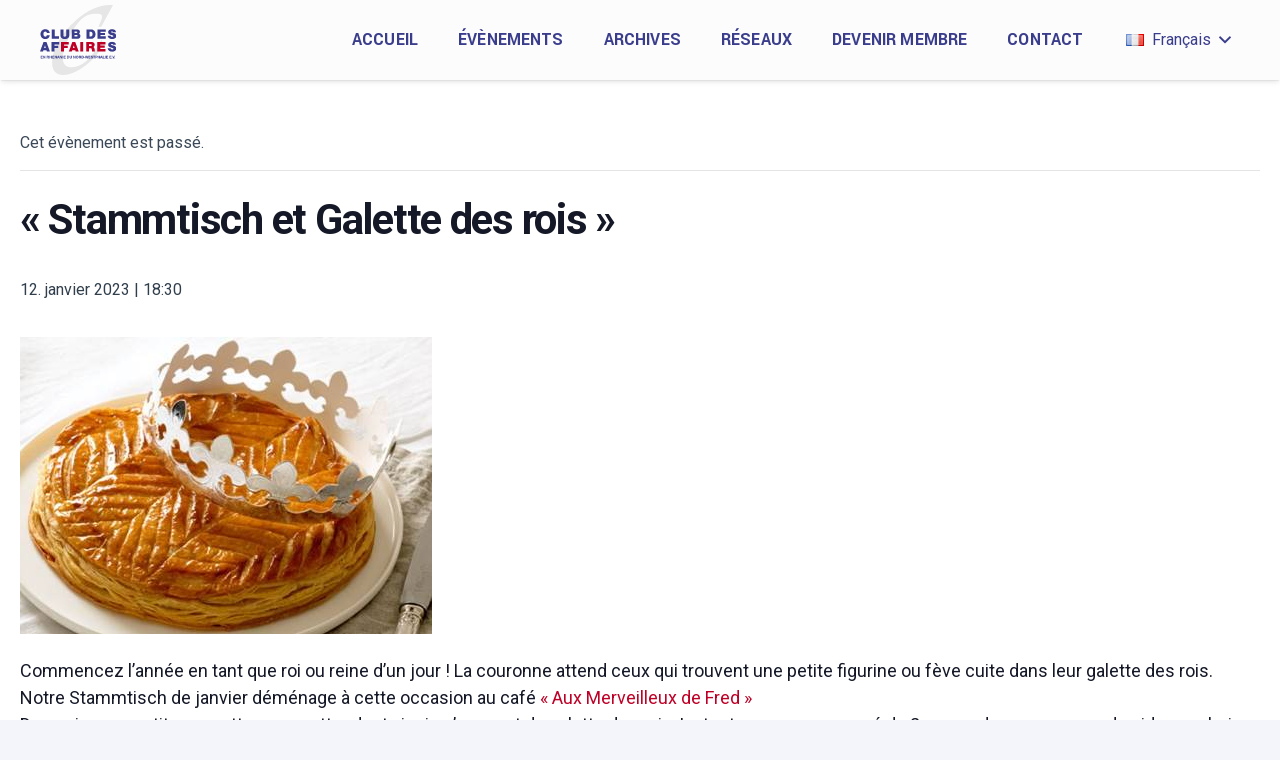

--- FILE ---
content_type: text/html; charset=UTF-8
request_url: https://www.club-des-affaires-nrw.org/fr/programm/stammtisch-et-galette-des-rois/
body_size: 21799
content:
<!DOCTYPE HTML>
<html lang="fr-FR" prefix="og: https://ogp.me/ns#">
<head>
	<meta charset="UTF-8">
	<link rel='stylesheet' id='tribe-events-views-v2-bootstrap-datepicker-styles-css' href='https://www.club-des-affaires-nrw.org/wp-content/plugins/the-events-calendar/vendor/bootstrap-datepicker/css/bootstrap-datepicker.standalone.min.css?ver=6.15.12.2' media='all' />
<link rel='stylesheet' id='tec-variables-skeleton-css' href='https://www.club-des-affaires-nrw.org/wp-content/plugins/the-events-calendar/common/build/css/variables-skeleton.css?ver=6.10.0' media='all' />
<link rel='stylesheet' id='tribe-common-skeleton-style-css' href='https://www.club-des-affaires-nrw.org/wp-content/plugins/the-events-calendar/common/build/css/common-skeleton.css?ver=6.10.0' media='all' />
<link rel='stylesheet' id='tribe-tooltipster-css-css' href='https://www.club-des-affaires-nrw.org/wp-content/plugins/the-events-calendar/common/vendor/tooltipster/tooltipster.bundle.min.css?ver=6.10.0' media='all' />
<link rel='stylesheet' id='tribe-events-views-v2-skeleton-css' href='https://www.club-des-affaires-nrw.org/wp-content/plugins/the-events-calendar/build/css/views-skeleton.css?ver=6.15.12.2' media='all' />
<link rel='stylesheet' id='tec-variables-full-css' href='https://www.club-des-affaires-nrw.org/wp-content/plugins/the-events-calendar/common/build/css/variables-full.css?ver=6.10.0' media='all' />
<link rel='stylesheet' id='tribe-common-full-style-css' href='https://www.club-des-affaires-nrw.org/wp-content/plugins/the-events-calendar/common/build/css/common-full.css?ver=6.10.0' media='all' />
<link rel='stylesheet' id='tribe-events-views-v2-full-css' href='https://www.club-des-affaires-nrw.org/wp-content/plugins/the-events-calendar/build/css/views-full.css?ver=6.15.12.2' media='all' />
<link rel='stylesheet' id='tribe-events-views-v2-print-css' href='https://www.club-des-affaires-nrw.org/wp-content/plugins/the-events-calendar/build/css/views-print.css?ver=6.15.12.2' media='print' />
	<style>img:is([sizes="auto" i], [sizes^="auto," i]) { contain-intrinsic-size: 3000px 1500px }</style>
	<link rel="alternate" href="https://www.club-des-affaires-nrw.org/programm/stammtisch-und-dreikoenigskuchen/" hreflang="de" />
<link rel="alternate" href="https://www.club-des-affaires-nrw.org/fr/programm/stammtisch-et-galette-des-rois/" hreflang="fr" />

<!-- Optimisation des moteurs de recherche par Rank Math - https://rankmath.com/ -->
<title>« Stammtisch et Galette des rois » - Le Club des Affaires en Rhénanie du Nord-Westphalie e.V.</title>
<meta name="description" content="Commencez l&#039;année en tant que roi ou reine d&#039;un jour ! La couronne attend ceux qui trouvent une petite figurine ou fève cuite dans leur galette des rois…"/>
<meta name="robots" content="follow, index, max-snippet:-1, max-video-preview:-1, max-image-preview:large"/>
<link rel="canonical" href="https://www.club-des-affaires-nrw.org/fr/programm/stammtisch-et-galette-des-rois/" />
<meta property="og:locale" content="fr_FR" />
<meta property="og:type" content="article" />
<meta property="og:title" content="« Stammtisch et Galette des rois » - Le Club des Affaires en Rhénanie du Nord-Westphalie e.V." />
<meta property="og:description" content="Commencez l&#039;année en tant que roi ou reine d&#039;un jour ! La couronne attend ceux qui trouvent une petite figurine ou fève cuite dans leur galette des rois…" />
<meta property="og:url" content="https://www.club-des-affaires-nrw.org/fr/programm/stammtisch-et-galette-des-rois/" />
<meta property="og:site_name" content="Le Club des Affaires en Rhénanie du Nord-Westphalie e.V." />
<meta property="og:updated_time" content="2025-05-09T13:48:37+02:00" />
<meta property="og:image" content="https://www.club-des-affaires-nrw.org/wp-content/uploads/2022/12/stammtisch-und-dreikoenigskuchen.jpg" />
<meta property="og:image:secure_url" content="https://www.club-des-affaires-nrw.org/wp-content/uploads/2022/12/stammtisch-und-dreikoenigskuchen.jpg" />
<meta property="og:image:width" content="412" />
<meta property="og:image:height" content="297" />
<meta property="og:image:alt" content="Stammtisch und Dreikönigskuchen" />
<meta property="og:image:type" content="image/jpeg" />
<meta name="twitter:card" content="summary_large_image" />
<meta name="twitter:title" content="« Stammtisch et Galette des rois » - Le Club des Affaires en Rhénanie du Nord-Westphalie e.V." />
<meta name="twitter:description" content="Commencez l&#039;année en tant que roi ou reine d&#039;un jour ! La couronne attend ceux qui trouvent une petite figurine ou fève cuite dans leur galette des rois…" />
<meta name="twitter:image" content="https://www.club-des-affaires-nrw.org/wp-content/uploads/2022/12/stammtisch-und-dreikoenigskuchen.jpg" />
<!-- /Extension Rank Math WordPress SEO -->

<link rel='dns-prefetch' href='//fonts.googleapis.com' />
<link rel="alternate" type="application/rss+xml" title="Le Club des Affaires en Rhénanie du Nord-Westphalie e.V. &raquo; Flux" href="https://www.club-des-affaires-nrw.org/fr/feed/" />
<link rel="alternate" type="application/rss+xml" title="Le Club des Affaires en Rhénanie du Nord-Westphalie e.V. &raquo; Flux des commentaires" href="https://www.club-des-affaires-nrw.org/fr/comments/feed/" />
<link rel="alternate" type="text/calendar" title="Le Club des Affaires en Rhénanie du Nord-Westphalie e.V. &raquo; Flux iCal" href="https://www.club-des-affaires-nrw.org/events/?ical=1" />
<link rel="alternate" type="application/rss+xml" title="Le Club des Affaires en Rhénanie du Nord-Westphalie e.V. &raquo; « Stammtisch et Galette des rois » Flux des commentaires" href="https://www.club-des-affaires-nrw.org/fr/programm/stammtisch-et-galette-des-rois/feed/" />
<link rel="canonical" href="https://www.club-des-affaires-nrw.org/fr/programm/stammtisch-et-galette-des-rois/" />
<meta name="viewport" content="width=device-width, initial-scale=1">
<meta name="theme-color" content="#ffffff">
<meta name="description" content="Commencez l&#039;année en tant que roi ou reine d&#039;un jour ! La couronne attend ceux qui trouvent une petite figurine ou fève cuite dans leur galette des rois…">
<meta property="og:description" content="Commencez l&#039;année en tant que roi ou reine d&#039;un jour ! La couronne attend ceux qui trouvent une petite figurine ou fève cuite dans leur galette des rois…">
<meta property="og:title" content="« Stammtisch et Galette des rois » - Le Club des Affaires en Rhénanie du Nord-Westphalie e.V.">
<meta property="og:url" content="https://www.club-des-affaires-nrw.org/fr/programm/stammtisch-et-galette-des-rois">
<meta property="og:locale" content="fr_FR">
<meta property="og:site_name" content="Le Club des Affaires en Rhénanie du Nord-Westphalie e.V.">
<meta property="og:type" content="article">
<meta property="og:image" content="https://www.club-des-affaires-nrw.org/wp-content/uploads/2022/12/stammtisch-und-dreikoenigskuchen.jpg" itemprop="image">
<meta property="og:locale:alternate" content="de-DE">
<link rel='stylesheet' id='tribe-events-v2-single-skeleton-css' href='https://www.club-des-affaires-nrw.org/wp-content/plugins/the-events-calendar/build/css/tribe-events-single-skeleton.css?ver=6.15.12.2' media='all' />
<link rel='stylesheet' id='tribe-events-v2-single-skeleton-full-css' href='https://www.club-des-affaires-nrw.org/wp-content/plugins/the-events-calendar/build/css/tribe-events-single-full.css?ver=6.15.12.2' media='all' />
<link rel='stylesheet' id='contact-form-7-css' href='https://www.club-des-affaires-nrw.org/wp-content/plugins/contact-form-7/includes/css/styles.css?ver=6.1.4' media='all' />
<link rel='stylesheet' id='wpa-css-css' href='https://www.club-des-affaires-nrw.org/wp-content/plugins/honeypot/includes/css/wpa.css?ver=2.3.04' media='all' />
<link rel='stylesheet' id='us-fonts-css' href='https://fonts.googleapis.com/css?family=Roboto%3A500%2C400%2C700%7CYantramanav%3A700&#038;display=swap&#038;ver=6.8.3' media='all' />
<link rel='stylesheet' id='uacf7-frontend-style-css' href='https://www.club-des-affaires-nrw.org/wp-content/plugins/ultimate-addons-for-contact-form-7/assets/css/uacf7-frontend.css?ver=daa60d56713c59c00c7bb7c6955f5e8b' media='all' />
<link rel='stylesheet' id='uacf7-form-style-css' href='https://www.club-des-affaires-nrw.org/wp-content/plugins/ultimate-addons-for-contact-form-7/assets/css/form-style.css?ver=daa60d56713c59c00c7bb7c6955f5e8b' media='all' />
<link rel='stylesheet' id='uacf7-column-css' href='https://www.club-des-affaires-nrw.org/wp-content/plugins/ultimate-addons-for-contact-form-7/addons/column/grid/columns.css?ver=daa60d56713c59c00c7bb7c6955f5e8b' media='all' />
<link rel='stylesheet' id='us-style-css' href='https://www.club-des-affaires-nrw.org/wp-content/themes/Impreza/css/style.min.css?ver=8.41' media='all' />
<link rel='stylesheet' id='us-tribe-events-css' href='https://www.club-des-affaires-nrw.org/wp-content/themes/Impreza/common/css/plugins/tribe-events.min.css?ver=8.41' media='all' />
<link rel='stylesheet' id='theme-style-css' href='https://www.club-des-affaires-nrw.org/wp-content/themes/Impreza-child/style.css?ver=8.41' media='all' />
<script src="https://www.club-des-affaires-nrw.org/wp-includes/js/jquery/jquery.min.js?ver=3.7.1" id="jquery-core-js"></script>
<script src="https://www.club-des-affaires-nrw.org/wp-content/plugins/the-events-calendar/common/build/js/tribe-common.js?ver=9c44e11f3503a33e9540" id="tribe-common-js"></script>
<script src="https://www.club-des-affaires-nrw.org/wp-content/plugins/the-events-calendar/build/js/views/breakpoints.js?ver=4208de2df2852e0b91ec" id="tribe-events-views-v2-breakpoints-js"></script>
<script></script><link rel="https://api.w.org/" href="https://www.club-des-affaires-nrw.org/wp-json/" /><link rel="alternate" title="JSON" type="application/json" href="https://www.club-des-affaires-nrw.org/wp-json/wp/v2/tribe_events/7052" /><link rel="EditURI" type="application/rsd+xml" title="RSD" href="https://www.club-des-affaires-nrw.org/xmlrpc.php?rsd" />
<link rel="alternate" title="oEmbed (JSON)" type="application/json+oembed" href="https://www.club-des-affaires-nrw.org/wp-json/oembed/1.0/embed?url=https%3A%2F%2Fwww.club-des-affaires-nrw.org%2Ffr%2Fprogramm%2Fstammtisch-et-galette-des-rois%2F&#038;lang=fr" />
<link rel="alternate" title="oEmbed (XML)" type="text/xml+oembed" href="https://www.club-des-affaires-nrw.org/wp-json/oembed/1.0/embed?url=https%3A%2F%2Fwww.club-des-affaires-nrw.org%2Ffr%2Fprogramm%2Fstammtisch-et-galette-des-rois%2F&#038;format=xml&#038;lang=fr" />
<meta name="tec-api-version" content="v1"><meta name="tec-api-origin" content="https://www.club-des-affaires-nrw.org"><link rel="alternate" href="https://www.club-des-affaires-nrw.org/wp-json/tribe/events/v1/events/7052" />		<script id="us_add_no_touch">
			if ( ! /Android|webOS|iPhone|iPad|iPod|BlackBerry|IEMobile|Opera Mini/i.test( navigator.userAgent ) ) {
				document.documentElement.classList.add( "no-touch" );
			}
		</script>
				<script id="us_color_scheme_switch_class">
			if ( document.cookie.includes( "us_color_scheme_switch_is_on=true" ) ) {
				document.documentElement.classList.add( "us-color-scheme-on" );
			}
		</script>
		<meta name="generator" content="Powered by WPBakery Page Builder - drag and drop page builder for WordPress."/>
<script type="application/ld+json">
[{"@context":"http://schema.org","@type":"Event","name":"\u00ab Stammtisch et Galette des rois \u00bb","description":"&lt;p&gt;Commencez l\\'ann\u00e9e en tant que roi ou reine d\\'un jour ! La couronne attend ceux qui trouvent une petite figurine ou f\u00e8ve cuite dans leur galette des rois\u2026&lt;/p&gt;\\n","url":"https://www.club-des-affaires-nrw.org/fr/programm/stammtisch-et-galette-des-rois/","eventAttendanceMode":"https://schema.org/OfflineEventAttendanceMode","eventStatus":"https://schema.org/EventScheduled","startDate":"2023-01-12T18:30:00+01:00","endDate":"2023-01-12T18:30:00+01:00","location":{"@type":"Place","name":"Aux Merveilleux de Fred","description":"&lt;p&gt;Champagne Hattat-Decker&lt;/p&gt;\\n","url":"","address":{"@type":"PostalAddress","streetAddress":"Kasernenstr. 15","addressLocality":"D\u00fcsseldorf","postalCode":"40213"},"telephone":"","sameAs":"https://auxmerveilleux.com/patisseries/dusseldorf/aux-merveilleux-de-fred-dusseldorf"},"performer":"Organization"}]
</script><link rel="icon" href="https://www.club-des-affaires-nrw.org/wp-content/uploads/2021/01/club-des-affaires-en-rhenanie-du-nord-westphalie-2.png" sizes="32x32" />
<link rel="icon" href="https://www.club-des-affaires-nrw.org/wp-content/uploads/2021/01/club-des-affaires-en-rhenanie-du-nord-westphalie-2.png" sizes="192x192" />
<link rel="apple-touch-icon" href="https://www.club-des-affaires-nrw.org/wp-content/uploads/2021/01/club-des-affaires-en-rhenanie-du-nord-westphalie-2.png" />
<meta name="msapplication-TileImage" content="https://www.club-des-affaires-nrw.org/wp-content/uploads/2021/01/club-des-affaires-en-rhenanie-du-nord-westphalie-2.png" />
		<style id="wp-custom-css">
			#event-10338 a, #event-10341 a, 
#event-10344 a, #event-10347 a, 
#event-10354 a, #event-10357 a, 
#event-10364 a, #event-10368 a, 
#event-10372 a, #event-10376 a, 
#event-10380 a, #event-10388 a, 
#event-10397 a, #event-10401 a, 
#event-10409 a, #event-10413 a, 
#event-10417 a, #event-10422 a {
  pointer-events: none;
}

/* #event-9586 .ect-event-content a, 
#event-9589 .ect-event-content a, 
#event-9962 .ect-event-content a, 
#event-9969 .ect-event-content a {
  pointer-events: auto !important;
} */

#event-10338 .ect-list-post-right .ect-events-read-more, #event-10341 .ect-list-post-right .ect-events-read-more, 
#event-10338 .ect-list-post-right .ect-clslist-time, #event-10341 .ect-list-post-right .ect-clslist-time, 
#event-10344 .ect-list-post-right .ect-events-read-more, #event-10347 .ect-list-post-right .ect-events-read-more, 
#event-10344 .ect-list-post-right .ect-clslist-time, #event-10347 .ect-list-post-right .ect-clslist-time, 
#event-10354 .ect-list-post-right .ect-events-read-more, #event-10357 .ect-list-post-right .ect-events-read-more, 
#event-10354 .ect-list-post-right .ect-clslist-time, #event-10357 .ect-list-post-right .ect-clslist-time, 
#event-10364 .ect-list-post-right .ect-events-read-more, #event-10368 .ect-list-post-right .ect-events-read-more, 
#event-10364 .ect-list-post-right .ect-clslist-time, #event-10368 .ect-list-post-right .ect-clslist-time, 
#event-10372 .ect-list-post-right .ect-events-read-more, #event-10376 .ect-list-post-right .ect-events-read-more, 
#event-10372 .ect-list-post-right .ect-clslist-time, #event-10376 .ect-list-post-right .ect-clslist-time, 
#event-10380 .ect-list-post-right .ect-events-read-more, #event-10388 .ect-list-post-right .ect-events-read-more, 
#event-10397 .ect-list-post-right .ect-clslist-time, #event-10401 .ect-list-post-right .ect-clslist-time, 
#event-10397 .ect-list-post-right .ect-events-read-more, #event-10401 .ect-list-post-right .ect-events-read-more, 
#event-10409 .ect-list-post-right .ect-events-read-more, #event-10413 .ect-list-post-right .ect-events-read-more, 
#event-10417 .ect-list-post-right .ect-events-read-more, #event-10422 .ect-list-post-right .ect-events-read-more, 
#event-10417 .ect-list-post-left .ect-list-date, #event-10422 .ect-list-post-left .ect-list-date, 
#event-10417 .ect-list-post-right .ect-clslist-time, #event-10422 .ect-list-post-right .ect-clslist-time {
	display: none !important;
}

.postid-5526 .wpb_wrapper .post_image.us_custom_70facfb4, .postid-5582 .wpb_wrapper .post_image.us_custom_70facfb4, .postid-5974 .wpb_wrapper .post_image.us_custom_70facfb4, .postid-5989 .wpb_wrapper .post_image.us_custom_70facfb4, .postid-6068 .wpb_wrapper .post_image.us_custom_70facfb4, .postid-6082 .wpb_wrapper .post_image.us_custom_70facfb4, .postid-6925 .wpb_wrapper .post_image.us_custom_70facfb4, .postid-6933 .wpb_wrapper .post_image.us_custom_70facfb4, .postid-6944 .wpb_wrapper .post_image.us_custom_70facfb4, .postid-6951 .wpb_wrapper .post_image.us_custom_70facfb4, .postid-6958 .wpb_wrapper .post_image.us_custom_70facfb4, .postid-6963 .wpb_wrapper .post_image.us_custom_70facfb4, .postid-6966 .wpb_wrapper .post_image.us_custom_70facfb4, .postid-6975 .wpb_wrapper .post_image.us_custom_70facfb4, .postid-7430 .wpb_wrapper .post_image.us_custom_70facfb4, .postid-7438 .wpb_wrapper .post_image.us_custom_70facfb4, .postid-7442 .wpb_wrapper .post_image.us_custom_70facfb4, .postid-7447 .wpb_wrapper .post_image.us_custom_70facfb4, .postid-7450 .wpb_wrapper .post_image.us_custom_70facfb4, .postid-7457 .wpb_wrapper .post_image.us_custom_70facfb4, .postid-7464 .wpb_wrapper .post_image.us_custom_70facfb4, .postid-7468 .wpb_wrapper .post_image.us_custom_70facfb4, .postid-7470 .wpb_wrapper .post_image.us_custom_70facfb4, .postid-7478 .wpb_wrapper .post_image.us_custom_70facfb4, .postid-8231 .wpb_wrapper .post_image.us_custom_70facfb4, .postid-8244 .wpb_wrapper .post_image.us_custom_70facfb4, .postid-8995 .wpb_wrapper .post_image.us_custom_70facfb4, .postid-9004 .wpb_wrapper .post_image.us_custom_70facfb4, .postid-9245 .wpb_wrapper .post_image.us_custom_70facfb4, .postid-9254 .wpb_wrapper .post_image.us_custom_70facfb4, .postid-9281 .wpb_wrapper .post_image.us_custom_70facfb4, .postid-9290 .wpb_wrapper .post_image.us_custom_70facfb4, .postid-9302 .wpb_wrapper .post_image.us_custom_70facfb4, .postid-9308 .wpb_wrapper .post_image.us_custom_70facfb4,
.postid-9639 .wpb_wrapper .post_image.us_custom_70facfb4,
.postid-9652 .wpb_wrapper .post_image.us_custom_70facfb4 {
	display: none;
}

.tribe-events-content p a {
	border-bottom: 0 none;
	color: var(--color-content-link);
}

.tribe-events-content p a:hover {
	border-bottom: 0 none;
}

#tribe-events-content .tribe-events-schedule h2 {
	line-height: 0.7em !important;
}

#tribe-events-content .tribe-events-schedule .tribe-event-date-start {
	font-size: 1rem !important;
	line-height: 1.9em !important;
	font-weight: 400 !important;
	--bold-font-weight: 400 !important;
	font-family: Roboto, sans-serif !important;
}

.w-socials.color_brand .w-socials-item.facebook .w-socials-item-link, .w-socials.color_brand .w-socials-item.linkedin .w-socials-item-link {
	color: #f3f5fb !important;
	font-size: 22px !important;
}

/* .wpcf7-form input:not([type="submit"]) {
	margin-top: -5px !important;
} */

.wpcf7-form input[type="checkbox"], .wpcf7-form input[type="radio"], .wpcf7-form input[type="number"] {
	margin-top: 5px !important;
}

span[data-name="club-select"], span[data-name="participation"], span[data-name="kdaten-select"] {
	margin-left: 20px;
}

.wpcf7-form input.wpcf7-number {
/*	margin-top: 0 !important; */
	width: auto;
}

.wpcf7-form input.wpcf7-number.menuanzahl {
	width: 80px !important;
}

.cf-anrede {
	width: 130px;
}

.contform-label {
	margin-bottom: 0;
}

.pflichtfelder {
	margin-bottom: 40px !important;
}

.uacf7-row {
	margin-bottom: 1.5rem;
}

.tribe-events-single-event-description ul li {
	text-indent: -1em;
}

.vsel-meta-date.vsel-meta-single-date {
    font-weight: 700;
}
.tribe-events-event-meta address.tribe-events-address, .tribe-events-list .tribe-events-venue-details {
    font-weight: 400;
    font-style: normal;
}

.bankverbindung {
	margin-top: 50px;
	line-height: 40px;
	padding: 30px;
	border: 1px solid #054492;
}

.bankverbindung-marginbottom {
	margin-bottom: 50px;
}

span[data-name="betragshoehe"], span[data-name="ueberwiesen-am"] {
	display: inline;
}

p.betrag-ueberwiesen {
	margin-top: 50px !important;
	margin-bottom: 60px !important;
}

.menuanzahl-span {
	display: flex;
	align-items: center;
}

.menuanzahl-span span {
	margin-right: 10px !important;
	margin-top: 0 !important;
}

.menuanzahl-span.last-menu3 {
	margin-bottom: 30px;
}

.nomarginbottom {
	margin-bottom: 0 !important;
}

.button-anmeldung-programm {
	background-color: #be0027;
	padding: 8px 16px;
	margin-top: 0 !important;
	display: inline-block;
	color: #fff !important;
	border-radius: 0;
	-moz-border-radius: 0;
	-webkit-border-radius: 0;
}

.button-anmeldung-programm:hover {
	background-color: #3a3d8c;
	color: #fff !important;
	text-decoration: none !important;
	border-bottom: 0 none !important;
}

.startseite-cda-intro-video .wp-video {
	margin: 0 auto !important;
	display: table !important;
}

.single-post .w-post-elm.stretched img {
	width: auto !important;
}

.archiv-row1 .w-post-elm.post_image img  {
	width: auto !important;
}

.page-id-4522 .post_comments, .page-id-4683 .post_comments {
	display: none;
}

.ect-list-post .ect-clslist-event-details, .ect-list-post .ect-clslist-event-info, .ect-list-post.style-3.ect-simple-event .ect-list-date, .ect-list-post.style-3.ect-simple-event .ect-clslist-event-details a:hover {
	box-shadow: none !important;
}

.ect-list-venue .ect-google {
	display: none !important;
}

.ect-list-post .ect-clslist-event-details, .ect-list-post.style-3.ect-simple-event .ect-list-date, .ect-list-post.style-3 .ect-clslist-event-details a:hover {
	background: transparent !important;
}

.ect-list-post.style-3 {
	border-bottom: 2px solid #ccc;
	padding-bottom: 15px;
}

.ect-clslist-inner-container i.ect-icon-bell-alt {
	display: none !important;
}

.ect-load-more a.ect-load-more-btn {
	background-image: none !important;
	background-color: #BE0027 !important;
	box-shadow: none !important;
	color: #fff !important;
}

.wpb_wrapper .ect-load-more a.ect-load-more-btn:hover {
	color: #fff !important;
	background-color: #3A3D8C !important;
}

.betragshoehe {
	width: 60px !important;
	padding-top: 5px !important;
	padding-bottom: 5px !important;
	margin-left: 10px;
}

.ueberwiesen-am {
	width: 160px !important;
	padding-top: 5px !important;
	padding-bottom: 5px !important;
	margin-left: 10px;
}

.wpcf7-form input:not([type="submit"]).betragshoehe, .wpcf7-form input:not([type="submit"]).ueberwiesen-am {
	margin-top: -15px !important;
}

.ect-clslist-event-details a.tribe-events-read-more {
	line-height: 1.2em;
}

.ect-venue-details .tribe-address .tribe-postal-code {
	margin: 0 !important;
}

/*Events*/

.post-8928 .col-lg-3 img, .post-8945 .col-lg-3 img {
	margin-top: 10px;
	margin-bottom: 30px;
}

.zitat-stilwerk {
	width: auto;
	display: table;
	margin-left: auto;
	margin-right: auto;
	padding-top: 20px;
	padding-bottom: 20px;
	border-top: 1px solid #000;
	border-bottom: 1px solid #000;
}

.lebensart-anmeldung-bezahlung {
	margin-bottom: 40px;
	border: 2px solid #BE0027;
	padding: 30px;
}

/*Home Events*/

.page-id-8537 #ect-grid-wrapper.ect-grid-view-style-3 {
	padding: 20px 22px 0 !important;
	background: rgba(243,245,251,0.60) !important;
	margin-top: 0 !important;
}

.page-id-8537 #ect-grid-wrapper .ect-grid-image {
	display: none !important;
}

.page-id-8537 #ect-grid-wrapper .ect-grid-event-area {
	box-shadow: none !important;
	border: 0 none !important;
	background: #be0027 !important;
	padding: 19px 24px !important;
}

.page-id-8537 .ect-grid-date {
	font-size: 16px !important;
	font-family: "Roboto",sans-serif !important;
	color: #fff !important;
}

.page-id-8537 .ect-grid-date .ev-day, .page-id-8537 .ect-grid-date .ev-mo, .page-id-8537 .ect-grid-date .ev-yr {
	font-size: 16px !important;
}

.page-id-8537 .style-3 .ect-grid-title h4::before {
	display: none !important;
}

.page-id-8537 #ect-grid-wrapper .ect-grid-title h4 a {
	color: #fff !important;
	font-size: 18px !important;
	font-family: "Roboto",sans-serif !important;
}

.page-id-8537 .ect-grid-readmore.full-view {
	display: none !important;
}

.page-id-8537 .ect-load-more.style-3 {
	display: none !important;
}

/*Einzelveranstaltungen:*/

#tribe-events-pg-template {
	max-width: 1240px !important;
	padding-left: 0 !important;
	padding-right: 0 !important;
	padding-bottom: 50px !important;
}

.single-tribe_events .tribe-events .tribe-events-c-subscribe-dropdown {
	width: 200px !important;
}

.tribe-events-single .tribe-events-sub-nav .tribe-events-nav-previous a::before {
	background: url("data:image/svg+xml;charset=utf-8,%3Csvg width='12' height='20' xmlns='http://www.w3.org/2000/svg'%3E%3Cpath d='M11.916 17.841L10 19.757l-9.9-9.9L10-.041l1.916 1.916-7.983 7.984z' fill='%235d5d5d'/%3E%3C/svg%3E") 0/7px no-repeat !important;
}

.tribe-events-single .tribe-events-sub-nav .tribe-events-nav-previous a:focus::before, .tribe-events-single .tribe-events-sub-nav .tribe-events-nav-previous a:hover::before {
	background-image: url("data:image/svg+xml;charset=utf-8,%3Csvg width='12' height='20' xmlns='http://www.w3.org/2000/svg'%3E%3Cpath d='M11.916 17.841L10 19.757l-9.9-9.9L10-.041l1.916 1.916-7.983 7.984z' fill='%23141827'/%3E%3C/svg%3E") !important;
}

.tribe-events-single .tribe-events-sub-nav .tribe-events-nav-next a::after {
	background: url("data:image/svg+xml;charset=utf-8,%3Csvg width='12' height='20' xmlns='http://www.w3.org/2000/svg'%3E%3Cpath d='M.084 2.159L2 .243l9.9 9.9L2 20.041.084 18.126l7.983-7.984z' fill='%235d5d5d'/%3E%3C/svg%3E") 100%/7px no-repeat !important;
}

.tribe-events-single .tribe-events-sub-nav .tribe-events-nav-next a:focus::after, .tribe-events-single .tribe-events-sub-nav .tribe-events-nav-next a:hover::after {
	background-image: url("data:image/svg+xml;charset=utf-8,%3Csvg width='12' height='20' xmlns='http://www.w3.org/2000/svg'%3E%3Cpath d='M.084 2.159L2 .243l9.9 9.9L2 20.041.084 18.126l7.983-7.984z' fill='%23141827'/%3E%3C/svg%3E") !important;
}

/* Save the Date */

#event-8972 .ect-event-content a, #event-8974 .ect-event-content a {
  pointer-events: auto;
}


/* #event-9186 a, #event-9189 a {
  pointer-events: none;
}

#event-9186 .ect-list-post-right .ect-events-read-more, #event-9189 .ect-list-post-right .ect-events-read-more, 
#event-9186 .ect-list-post-right .ect-clslist-time, #event-9189 .ect-list-post-right .ect-clslist-time, 
#event-9186 .ect-clslist-event-info .ect-list-venue, #event-9189 .ect-clslist-event-info .ect-list-venue {
	display: none !important;
} */

#event-7137 .ect-list-post-right .ect-events-read-more, #event-7142 .ect-list-post-right .ect-events-read-more, 
#event-7148 .ect-list-post-right .ect-clslist-time, #event-7150 .ect-list-post-right .ect-clslist-time {
	display: none !important;
}

/* Events List View */

.ect-list-post.style-3 {
	border: 0 none !important;
	border-radius: 0 !important;
}

.ect-list-post-left:hover {
	filter: none !important;
	-webkit-filter: none !important;
}

.ect-list-post-left a {
	cursor: text !important;
	pointer-events: none !important;
}

.ect-list-post-right {
	width: 86% !important;
}

.ect-list-post:hover .ect-list-post-left .ect-list-date {
	width: 100% !important;
}

#ect-events-list-content .ect-list-img {
	background: none !important;
}

.ect-list-wrapper .ect-list-post-right .ect-list-venue {
	height: auto !important;
}

.ectt-list-wrapper .style-3 i.ect-icon-location {
	position: relative;
	top: -3px;
}

.ect-list-post.style-3 .ect-list-post-left .ect-list-date {
	background: none !important;
}

.ect-list-post.style-3 .ect-list-post-left .ect-list-date {
	background: none !important;
	width: 100% !important;
}

.ect-list-post.style-3 .ect-list-post-left .ect-list-date:hover .ect-date-area {
	display: flex !important;
	width: 100% !important;
}

.ect-list-post.style-3 .ect-list-post-left .ect-list-img:hover {
	transform: none !important;
}

.ect-list-post.style-3 .ect-list-post-left .ect-list-date .ect-date-area {
	width: 100% !important;
	border: 0 none !important;
}

.ect-list-post a.ect-events-read-more {
	text-align: right;
	text-transform: uppercase;
	font-weight: bold;
	color: #515d64 !important;
	font-size: 14px !important;
}

.ect-list-description .ect-clslist-time {
	font-style: normal !important;
}

/* Media Queries */

@media only screen and (min-width: 791px) {
  .ect-list-post-left {width: 160px !important;}
}

@media only screen and (max-width: 790px) {
	.ect-list-post.style-3 .ect-list-post-left .ect-list-date .ect-date-area {display: table !important;}
	.ect-list-post.style-3 .ect-list-post-left .ect-list-date {min-height: auto !important;}
	.ect-list-wrapper .ect-list-img {height: auto !important;min-height: auto !important;}
	.ect-list-wrapper .ect-list-post-left {min-height: auto !important;}
	.ect-list-post .ect-list-title, .ect-list-post .ect-clslist-time, .ect-list-post .ect-style3-desc .ect-event-content p, .ect-list-date .ect-date-area, .ect-list-post-left, .ect-list-post-right, .ect-list-post-right-table, .ect-list-venue {
	text-align: left !important;}
	.ect-list-post a.ect-events-read-more {text-align: right !important;}
	.ect-list-post-right {width: 100% !important;}
	.ectt-list-wrapper .ect-list-post .ect-list-title {margin-bottom: 15px;}
.ectt-list-wrapper .ect-list-post .ect-event-content {margin-top: 20px;margin-bottom: 20px;}
	.ectt-list-wrapper .ect-list-date .ect-date-area .ev-day {font-size: 0.55em !important;}
	.ectt-list-wrapper .ect-list-post-right .ect-list-description {align-items: start !important;}
}

@media only screen and (max-width: 640px) {
    .g-cols.via_grid {display: block !important;}
    .g-cols.via_grid {margin-bottom: 20px;}
}

@media only screen and (min-width: 820px) {
   .col-lg-4 {width: 31%; margin-right: 20px; display: inline-block; vertical-align: top;}
   .col-lg-4:last-child {margin-right: 0;}
}

@media only screen and (min-width: 900px) {
	.home-member-79-de, .home-member-79-fr {margin-top: 79px !important;}
	.home-member-115-de, .home-member-115-fr {margin-top: 115px !important;}
}

@media only screen and (max-width: 991px) {
    .page-id-8537 .ect-grid-event {width: 100% !important;}
	}

@media only screen and (min-width: 1100px) {
   .col-lg-3 {width: 23%; margin-right: 20px; display: inline-block; vertical-align: top;}
   .col-lg-3:last-child {margin-right: 0;}
}		</style>
		<noscript><style> .wpb_animate_when_almost_visible { opacity: 1; }</style></noscript>		<style id="us-icon-fonts">@font-face{font-display:swap;font-style:normal;font-family:"fontawesome";font-weight:400;src:url("https://www.club-des-affaires-nrw.org/wp-content/themes/Impreza/fonts/fa-regular-400.woff2?ver=8.41") format("woff2")}.far{font-family:"fontawesome";font-weight:400}@font-face{font-display:swap;font-style:normal;font-family:"Font Awesome 5 Brands";font-weight:400;src:url("https://www.club-des-affaires-nrw.org/wp-content/themes/Impreza/fonts/fa-brands-400.woff2?ver=8.41") format("woff2")}.fab{font-family:"Font Awesome 5 Brands";font-weight:400}</style>
				<style id="us-theme-options-css">:root{--color-header-middle-bg:#fcfcfc;--color-header-middle-bg-grad:#fcfcfc;--color-header-middle-text:#3A3D8C;--color-header-middle-text-hover:#BE0027;--color-header-transparent-bg:transparent;--color-header-transparent-bg-grad:transparent;--color-header-transparent-text:#ffffff;--color-header-transparent-text-hover:#BE0027;--color-chrome-toolbar:#ffffff;--color-header-top-bg:#3A3D8C;--color-header-top-bg-grad:#3A3D8C;--color-header-top-text:#ffffff;--color-header-top-text-hover:rgba(255,255,255,0.66);--color-header-top-transparent-bg:rgba(0,0,0,0.2);--color-header-top-transparent-bg-grad:rgba(0,0,0,0.2);--color-header-top-transparent-text:rgba(255,255,255,0.66);--color-header-top-transparent-text-hover:#ffffff;--color-content-bg:#ffffff;--color-content-bg-grad:#ffffff;--color-content-bg-alt:#f3f5fb;--color-content-bg-alt-grad:#f3f5fb;--color-content-border:#dfe2e6;--color-content-heading:#313f4d;--color-content-heading-grad:#313f4d;--color-content-text:#3a4857;--color-content-link:#BE0027;--color-content-link-hover:#3A3D8C;--color-content-primary:#BE0027;--color-content-primary-grad:#BE0027;--color-content-secondary:#3A3D8C;--color-content-secondary-grad:#3A3D8C;--color-content-faded:#8e9194;--color-content-overlay:rgba(0,0,0,0.75);--color-content-overlay-grad:rgba(0,0,0,0.75);--color-alt-content-bg:#f3f5fb;--color-alt-content-bg-grad:#f3f5fb;--color-alt-content-bg-alt:#ffffff;--color-alt-content-bg-alt-grad:#ffffff;--color-alt-content-border:#e1e3e5;--color-alt-content-heading:#25282b;--color-alt-content-heading-grad:#25282b;--color-alt-content-text:#4f5459;--color-alt-content-link:#BE0027;--color-alt-content-link-hover:#3A3D8C;--color-alt-content-primary:#BE0027;--color-alt-content-primary-grad:#BE0027;--color-alt-content-secondary:#3A3D8C;--color-alt-content-secondary-grad:#3A3D8C;--color-alt-content-faded:#8e9194;--color-alt-content-overlay:rgba(255,87,34,0.85);--color-alt-content-overlay-grad:rgba(255,87,34,0.85);--color-footer-bg:#1c1f21;--color-footer-bg-grad:#1c1f21;--color-footer-bg-alt:#25282b;--color-footer-bg-alt-grad:#25282b;--color-footer-border:#35383b;--color-footer-heading:#ccc;--color-footer-heading-grad:#ccc;--color-footer-text:#8e9194;--color-footer-link:#c2c4c5;--color-footer-link-hover:#ffffff;--color-subfooter-bg:#ffffff;--color-subfooter-bg-grad:#ffffff;--color-subfooter-bg-alt:#f3f5fb;--color-subfooter-bg-alt-grad:#f3f5fb;--color-subfooter-border:#dfe2e6;--color-subfooter-heading:#ccc;--color-subfooter-heading-grad:#ccc;--color-subfooter-text:#f3f5fb;--color-subfooter-link:#f3f5fb;--color-subfooter-link-hover:#ffffff;--color-content-primary-faded:rgba(190,0,39,0.15);--box-shadow:0 5px 15px rgba(0,0,0,.15);--box-shadow-up:0 -5px 15px rgba(0,0,0,.15);--site-canvas-width:1400px;--site-content-width:1240px;--section-custom-padding:4vh;--text-block-margin-bottom:0rem;--focus-outline-width:2px}:root{--font-family:Roboto,sans-serif;--font-size:16px;--line-height:30px;--font-weight:400;--bold-font-weight:700;--h1-font-family:Yantramanav,sans-serif;--h1-font-size:3rem;--h1-line-height:1.3;--h1-font-weight:700;--h1-bold-font-weight:700;--h1-font-style:normal;--h1-letter-spacing:-0.03em;--h1-margin-bottom:1.5rem;--h2-font-family:var(--h1-font-family);--h2-font-size:2.3rem;--h2-line-height:1.3;--h2-font-weight:var(--h1-font-weight);--h2-bold-font-weight:var(--h1-bold-font-weight);--h2-text-transform:var(--h1-text-transform);--h2-font-style:var(--h1-font-style);--h2-letter-spacing:0em;--h2-margin-bottom:1.5rem;--h3-font-family:var(--h1-font-family);--h3-font-size:2.2rem;--h3-line-height:1.3;--h3-font-weight:var(--h1-font-weight);--h3-bold-font-weight:var(--h1-bold-font-weight);--h3-text-transform:var(--h1-text-transform);--h3-font-style:var(--h1-font-style);--h3-letter-spacing:0em;--h3-margin-bottom:1rem;--h4-font-family:var(--h1-font-family);--h4-font-size:1.5rem;--h4-line-height:1.3;--h4-font-weight:var(--h1-font-weight);--h4-bold-font-weight:var(--h1-bold-font-weight);--h4-text-transform:var(--h1-text-transform);--h4-font-style:var(--h1-font-style);--h4-letter-spacing:0em;--h4-margin-bottom:1rem;--h5-font-family:var(--h1-font-family);--h5-font-size:1.3rem;--h5-line-height:1.3;--h5-font-weight:var(--h1-font-weight);--h5-bold-font-weight:var(--h1-bold-font-weight);--h5-text-transform:var(--h1-text-transform);--h5-font-style:var(--h1-font-style);--h5-letter-spacing:0em;--h5-margin-bottom:0.5rem;--h6-font-family:var(--h1-font-family);--h6-font-size:1.1rem;--h6-line-height:1.3;--h6-font-weight:var(--h1-font-weight);--h6-bold-font-weight:var(--h1-bold-font-weight);--h6-text-transform:var(--h1-text-transform);--h6-font-style:var(--h1-font-style);--h6-letter-spacing:0em;--h6-margin-bottom:0.5rem}@media (max-width:600px){:root{--font-size:17px;--line-height:28px;--h1-font-size:2.5rem;--h2-font-size:2rem;--h3-font-size:1.7rem}}h1{font-family:var(--h1-font-family,inherit);font-weight:var(--h1-font-weight,inherit);font-size:var(--h1-font-size,inherit);font-style:var(--h1-font-style,inherit);line-height:var(--h1-line-height,1.4);letter-spacing:var(--h1-letter-spacing,inherit);text-transform:var(--h1-text-transform,inherit);margin-bottom:var(--h1-margin-bottom,1.5rem)}h1>strong{font-weight:var(--h1-bold-font-weight,bold)}h2{font-family:var(--h2-font-family,inherit);font-weight:var(--h2-font-weight,inherit);font-size:var(--h2-font-size,inherit);font-style:var(--h2-font-style,inherit);line-height:var(--h2-line-height,1.4);letter-spacing:var(--h2-letter-spacing,inherit);text-transform:var(--h2-text-transform,inherit);margin-bottom:var(--h2-margin-bottom,1.5rem)}h2>strong{font-weight:var(--h2-bold-font-weight,bold)}h3{font-family:var(--h3-font-family,inherit);font-weight:var(--h3-font-weight,inherit);font-size:var(--h3-font-size,inherit);font-style:var(--h3-font-style,inherit);line-height:var(--h3-line-height,1.4);letter-spacing:var(--h3-letter-spacing,inherit);text-transform:var(--h3-text-transform,inherit);margin-bottom:var(--h3-margin-bottom,1.5rem)}h3>strong{font-weight:var(--h3-bold-font-weight,bold)}h4{font-family:var(--h4-font-family,inherit);font-weight:var(--h4-font-weight,inherit);font-size:var(--h4-font-size,inherit);font-style:var(--h4-font-style,inherit);line-height:var(--h4-line-height,1.4);letter-spacing:var(--h4-letter-spacing,inherit);text-transform:var(--h4-text-transform,inherit);margin-bottom:var(--h4-margin-bottom,1.5rem)}h4>strong{font-weight:var(--h4-bold-font-weight,bold)}h5{font-family:var(--h5-font-family,inherit);font-weight:var(--h5-font-weight,inherit);font-size:var(--h5-font-size,inherit);font-style:var(--h5-font-style,inherit);line-height:var(--h5-line-height,1.4);letter-spacing:var(--h5-letter-spacing,inherit);text-transform:var(--h5-text-transform,inherit);margin-bottom:var(--h5-margin-bottom,1.5rem)}h5>strong{font-weight:var(--h5-bold-font-weight,bold)}h6{font-family:var(--h6-font-family,inherit);font-weight:var(--h6-font-weight,inherit);font-size:var(--h6-font-size,inherit);font-style:var(--h6-font-style,inherit);line-height:var(--h6-line-height,1.4);letter-spacing:var(--h6-letter-spacing,inherit);text-transform:var(--h6-text-transform,inherit);margin-bottom:var(--h6-margin-bottom,1.5rem)}h6>strong{font-weight:var(--h6-bold-font-weight,bold)}body{background:var(--color-alt-content-bg)}@media (max-width:1320px){.l-main .aligncenter{max-width:calc(100vw - 5rem)}}@media (min-width:1281px){body.usb_preview .hide_on_default{opacity:0.25!important}.vc_hidden-lg,body:not(.usb_preview) .hide_on_default{display:none!important}.default_align_left{text-align:left;justify-content:flex-start}.default_align_right{text-align:right;justify-content:flex-end}.default_align_center{text-align:center;justify-content:center}.w-hwrapper.default_align_center>*{margin-left:calc( var(--hwrapper-gap,1.2rem) / 2 );margin-right:calc( var(--hwrapper-gap,1.2rem) / 2 )}.default_align_justify{justify-content:space-between}.w-hwrapper>.default_align_justify,.default_align_justify>.w-btn{width:100%}*:not(.w-hwrapper:not(.wrap))>.w-btn-wrapper:not([class*="default_align_none"]):not(.align_none){display:block;margin-inline-end:0}}@media (min-width:1025px) and (max-width:1280px){body.usb_preview .hide_on_laptops{opacity:0.25!important}.vc_hidden-md,body:not(.usb_preview) .hide_on_laptops{display:none!important}.laptops_align_left{text-align:left;justify-content:flex-start}.laptops_align_right{text-align:right;justify-content:flex-end}.laptops_align_center{text-align:center;justify-content:center}.w-hwrapper.laptops_align_center>*{margin-left:calc( var(--hwrapper-gap,1.2rem) / 2 );margin-right:calc( var(--hwrapper-gap,1.2rem) / 2 )}.laptops_align_justify{justify-content:space-between}.w-hwrapper>.laptops_align_justify,.laptops_align_justify>.w-btn{width:100%}*:not(.w-hwrapper:not(.wrap))>.w-btn-wrapper:not([class*="laptops_align_none"]):not(.align_none){display:block;margin-inline-end:0}.g-cols.via_grid[style*="--laptops-columns-gap"]{gap:var(--laptops-columns-gap,3rem)}}@media (min-width:601px) and (max-width:1024px){body.usb_preview .hide_on_tablets{opacity:0.25!important}.vc_hidden-sm,body:not(.usb_preview) .hide_on_tablets{display:none!important}.tablets_align_left{text-align:left;justify-content:flex-start}.tablets_align_right{text-align:right;justify-content:flex-end}.tablets_align_center{text-align:center;justify-content:center}.w-hwrapper.tablets_align_center>*{margin-left:calc( var(--hwrapper-gap,1.2rem) / 2 );margin-right:calc( var(--hwrapper-gap,1.2rem) / 2 )}.tablets_align_justify{justify-content:space-between}.w-hwrapper>.tablets_align_justify,.tablets_align_justify>.w-btn{width:100%}*:not(.w-hwrapper:not(.wrap))>.w-btn-wrapper:not([class*="tablets_align_none"]):not(.align_none){display:block;margin-inline-end:0}.g-cols.via_grid[style*="--tablets-columns-gap"]{gap:var(--tablets-columns-gap,3rem)}}@media (max-width:600px){body.usb_preview .hide_on_mobiles{opacity:0.25!important}.vc_hidden-xs,body:not(.usb_preview) .hide_on_mobiles{display:none!important}.mobiles_align_left{text-align:left;justify-content:flex-start}.mobiles_align_right{text-align:right;justify-content:flex-end}.mobiles_align_center{text-align:center;justify-content:center}.w-hwrapper.mobiles_align_center>*{margin-left:calc( var(--hwrapper-gap,1.2rem) / 2 );margin-right:calc( var(--hwrapper-gap,1.2rem) / 2 )}.mobiles_align_justify{justify-content:space-between}.w-hwrapper>.mobiles_align_justify,.mobiles_align_justify>.w-btn{width:100%}.w-hwrapper.stack_on_mobiles{display:block}.w-hwrapper.stack_on_mobiles>:not(script){display:block;margin:0 0 var(--hwrapper-gap,1.2rem)}.w-hwrapper.stack_on_mobiles>:last-child{margin-bottom:0}*:not(.w-hwrapper:not(.wrap))>.w-btn-wrapper:not([class*="mobiles_align_none"]):not(.align_none){display:block;margin-inline-end:0}.g-cols.via_grid[style*="--mobiles-columns-gap"]{gap:var(--mobiles-columns-gap,1.5rem)}}@media (max-width:600px){.g-cols.type_default>div[class*="vc_col-xs-"]{margin-top:1rem;margin-bottom:1rem}.g-cols>div:not([class*="vc_col-xs-"]){width:100%;margin:0 0 1.5rem}.g-cols.reversed>div:last-of-type{order:-1}.g-cols.type_boxes>div,.g-cols.reversed>div:first-child,.g-cols:not(.reversed)>div:last-child,.g-cols>div.has_bg_color{margin-bottom:0}.vc_col-xs-1{width:8.3333%}.vc_col-xs-2{width:16.6666%}.vc_col-xs-1\/5{width:20%}.vc_col-xs-3{width:25%}.vc_col-xs-4{width:33.3333%}.vc_col-xs-2\/5{width:40%}.vc_col-xs-5{width:41.6666%}.vc_col-xs-6{width:50%}.vc_col-xs-7{width:58.3333%}.vc_col-xs-3\/5{width:60%}.vc_col-xs-8{width:66.6666%}.vc_col-xs-9{width:75%}.vc_col-xs-4\/5{width:80%}.vc_col-xs-10{width:83.3333%}.vc_col-xs-11{width:91.6666%}.vc_col-xs-12{width:100%}.vc_col-xs-offset-0{margin-left:0}.vc_col-xs-offset-1{margin-left:8.3333%}.vc_col-xs-offset-2{margin-left:16.6666%}.vc_col-xs-offset-1\/5{margin-left:20%}.vc_col-xs-offset-3{margin-left:25%}.vc_col-xs-offset-4{margin-left:33.3333%}.vc_col-xs-offset-2\/5{margin-left:40%}.vc_col-xs-offset-5{margin-left:41.6666%}.vc_col-xs-offset-6{margin-left:50%}.vc_col-xs-offset-7{margin-left:58.3333%}.vc_col-xs-offset-3\/5{margin-left:60%}.vc_col-xs-offset-8{margin-left:66.6666%}.vc_col-xs-offset-9{margin-left:75%}.vc_col-xs-offset-4\/5{margin-left:80%}.vc_col-xs-offset-10{margin-left:83.3333%}.vc_col-xs-offset-11{margin-left:91.6666%}.vc_col-xs-offset-12{margin-left:100%}}@media (min-width:601px){.vc_col-sm-1{width:8.3333%}.vc_col-sm-2{width:16.6666%}.vc_col-sm-1\/5{width:20%}.vc_col-sm-3{width:25%}.vc_col-sm-4{width:33.3333%}.vc_col-sm-2\/5{width:40%}.vc_col-sm-5{width:41.6666%}.vc_col-sm-6{width:50%}.vc_col-sm-7{width:58.3333%}.vc_col-sm-3\/5{width:60%}.vc_col-sm-8{width:66.6666%}.vc_col-sm-9{width:75%}.vc_col-sm-4\/5{width:80%}.vc_col-sm-10{width:83.3333%}.vc_col-sm-11{width:91.6666%}.vc_col-sm-12{width:100%}.vc_col-sm-offset-0{margin-left:0}.vc_col-sm-offset-1{margin-left:8.3333%}.vc_col-sm-offset-2{margin-left:16.6666%}.vc_col-sm-offset-1\/5{margin-left:20%}.vc_col-sm-offset-3{margin-left:25%}.vc_col-sm-offset-4{margin-left:33.3333%}.vc_col-sm-offset-2\/5{margin-left:40%}.vc_col-sm-offset-5{margin-left:41.6666%}.vc_col-sm-offset-6{margin-left:50%}.vc_col-sm-offset-7{margin-left:58.3333%}.vc_col-sm-offset-3\/5{margin-left:60%}.vc_col-sm-offset-8{margin-left:66.6666%}.vc_col-sm-offset-9{margin-left:75%}.vc_col-sm-offset-4\/5{margin-left:80%}.vc_col-sm-offset-10{margin-left:83.3333%}.vc_col-sm-offset-11{margin-left:91.6666%}.vc_col-sm-offset-12{margin-left:100%}}@media (min-width:1025px){.vc_col-md-1{width:8.3333%}.vc_col-md-2{width:16.6666%}.vc_col-md-1\/5{width:20%}.vc_col-md-3{width:25%}.vc_col-md-4{width:33.3333%}.vc_col-md-2\/5{width:40%}.vc_col-md-5{width:41.6666%}.vc_col-md-6{width:50%}.vc_col-md-7{width:58.3333%}.vc_col-md-3\/5{width:60%}.vc_col-md-8{width:66.6666%}.vc_col-md-9{width:75%}.vc_col-md-4\/5{width:80%}.vc_col-md-10{width:83.3333%}.vc_col-md-11{width:91.6666%}.vc_col-md-12{width:100%}.vc_col-md-offset-0{margin-left:0}.vc_col-md-offset-1{margin-left:8.3333%}.vc_col-md-offset-2{margin-left:16.6666%}.vc_col-md-offset-1\/5{margin-left:20%}.vc_col-md-offset-3{margin-left:25%}.vc_col-md-offset-4{margin-left:33.3333%}.vc_col-md-offset-2\/5{margin-left:40%}.vc_col-md-offset-5{margin-left:41.6666%}.vc_col-md-offset-6{margin-left:50%}.vc_col-md-offset-7{margin-left:58.3333%}.vc_col-md-offset-3\/5{margin-left:60%}.vc_col-md-offset-8{margin-left:66.6666%}.vc_col-md-offset-9{margin-left:75%}.vc_col-md-offset-4\/5{margin-left:80%}.vc_col-md-offset-10{margin-left:83.3333%}.vc_col-md-offset-11{margin-left:91.6666%}.vc_col-md-offset-12{margin-left:100%}}@media (min-width:1281px){.vc_col-lg-1{width:8.3333%}.vc_col-lg-2{width:16.6666%}.vc_col-lg-1\/5{width:20%}.vc_col-lg-3{width:25%}.vc_col-lg-4{width:33.3333%}.vc_col-lg-2\/5{width:40%}.vc_col-lg-5{width:41.6666%}.vc_col-lg-6{width:50%}.vc_col-lg-7{width:58.3333%}.vc_col-lg-3\/5{width:60%}.vc_col-lg-8{width:66.6666%}.vc_col-lg-9{width:75%}.vc_col-lg-4\/5{width:80%}.vc_col-lg-10{width:83.3333%}.vc_col-lg-11{width:91.6666%}.vc_col-lg-12{width:100%}.vc_col-lg-offset-0{margin-left:0}.vc_col-lg-offset-1{margin-left:8.3333%}.vc_col-lg-offset-2{margin-left:16.6666%}.vc_col-lg-offset-1\/5{margin-left:20%}.vc_col-lg-offset-3{margin-left:25%}.vc_col-lg-offset-4{margin-left:33.3333%}.vc_col-lg-offset-2\/5{margin-left:40%}.vc_col-lg-offset-5{margin-left:41.6666%}.vc_col-lg-offset-6{margin-left:50%}.vc_col-lg-offset-7{margin-left:58.3333%}.vc_col-lg-offset-3\/5{margin-left:60%}.vc_col-lg-offset-8{margin-left:66.6666%}.vc_col-lg-offset-9{margin-left:75%}.vc_col-lg-offset-4\/5{margin-left:80%}.vc_col-lg-offset-10{margin-left:83.3333%}.vc_col-lg-offset-11{margin-left:91.6666%}.vc_col-lg-offset-12{margin-left:100%}}@media (min-width:601px) and (max-width:1024px){.g-cols.via_flex.type_default>div[class*="vc_col-md-"],.g-cols.via_flex.type_default>div[class*="vc_col-lg-"]{margin-top:1rem;margin-bottom:1rem}}@media (min-width:1025px) and (max-width:1280px){.g-cols.via_flex.type_default>div[class*="vc_col-lg-"]{margin-top:1rem;margin-bottom:1rem}}div[class|="vc_col"].stretched{container-type:inline-size}@container (width >= calc(100cqw - 2rem)) and (min-width:calc(900px - 2rem)){.g-cols.via_flex.type_default>div[class|="vc_col"].stretched>.vc_column-inner{margin:-1rem}}@media (max-width:899px){.l-canvas{overflow:hidden}.g-cols.stacking_default.reversed>div:last-of-type{order:-1}.g-cols.stacking_default.via_flex>div:not([class*="vc_col-xs"]){width:100%;margin:0 0 1.5rem}.g-cols.stacking_default.via_grid.mobiles-cols_1{grid-template-columns:100%}.g-cols.stacking_default.via_flex.type_boxes>div,.g-cols.stacking_default.via_flex.reversed>div:first-child,.g-cols.stacking_default.via_flex:not(.reversed)>div:last-child,.g-cols.stacking_default.via_flex>div.has_bg_color{margin-bottom:0}.g-cols.stacking_default.via_flex.type_default>.wpb_column.stretched{margin-left:-1rem;margin-right:-1rem}.g-cols.stacking_default.via_grid.mobiles-cols_1>.wpb_column.stretched,.g-cols.stacking_default.via_flex.type_boxes>.wpb_column.stretched{margin-left:var(--margin-inline-stretch);margin-right:var(--margin-inline-stretch)}.vc_column-inner.type_sticky>.wpb_wrapper,.vc_column_container.type_sticky>.vc_column-inner{top:0!important}}@media (min-width:900px){body:not(.rtl) .l-section.for_sidebar.at_left>div>.l-sidebar,.rtl .l-section.for_sidebar.at_right>div>.l-sidebar{order:-1}.vc_column_container.type_sticky>.vc_column-inner,.vc_column-inner.type_sticky>.wpb_wrapper{position:-webkit-sticky;position:sticky}.l-section.type_sticky{position:-webkit-sticky;position:sticky;top:0;z-index:21;transition:top 0.3s cubic-bezier(.78,.13,.15,.86) 0.1s}.header_hor .l-header.post_fixed.sticky_auto_hide{z-index:22}.admin-bar .l-section.type_sticky{top:32px}.l-section.type_sticky>.l-section-h{transition:padding-top 0.3s}.header_hor .l-header.pos_fixed:not(.down)~.l-main .l-section.type_sticky:not(:first-of-type){top:var(--header-sticky-height)}.admin-bar.header_hor .l-header.pos_fixed:not(.down)~.l-main .l-section.type_sticky:not(:first-of-type){top:calc( var(--header-sticky-height) + 32px )}.header_hor .l-header.pos_fixed.sticky:not(.down)~.l-main .l-section.type_sticky:first-of-type>.l-section-h{padding-top:var(--header-sticky-height)}.header_hor.headerinpos_bottom .l-header.pos_fixed.sticky:not(.down)~.l-main .l-section.type_sticky:first-of-type>.l-section-h{padding-bottom:var(--header-sticky-height)!important}}@media (max-width:600px){.w-form-row.for_submit[style*=btn-size-mobiles] .w-btn{font-size:var(--btn-size-mobiles)!important}}:focus-visible,input[type=checkbox]:focus-visible + i,input[type=checkbox]:focus-visible~.w-color-switch-box,.w-nav-arrow:focus-visible::before,.woocommerce-mini-cart-item:has(:focus-visible),.w-filter-item-value.w-btn:has(:focus-visible){outline-width:var(--focus-outline-width,2px );outline-style:solid;outline-offset:2px;outline-color:var(--color-content-primary)}.w-toplink,.w-header-show{background:rgba(0,0,0,0.3)}.no-touch .w-toplink.active:hover,.no-touch .w-header-show:hover{background:var(--color-content-primary-grad)}button[type=submit]:not(.w-btn),input[type=submit]:not(.w-btn),.us-nav-style_1>*,.navstyle_1>.owl-nav button,.us-btn-style_1{font-style:normal;text-transform:uppercase;font-size:1rem;line-height:1.2!important;font-weight:700;letter-spacing:0em;padding:0.9em 2.2em;transition-duration:.3s;border-radius:0em;transition-timing-function:ease;--btn-height:calc(1.2em + 2 * 0.9em);background:var(--color-content-primary);border-color:transparent;border-image:none;color:#ffffff!important;box-shadow:0 0.15em 0.3em 0 rgba(0,0,0,0.2)}button[type=submit]:not(.w-btn):before,input[type=submit]:not(.w-btn),.us-nav-style_1>*:before,.navstyle_1>.owl-nav button:before,.us-btn-style_1:before{border-width:0px}.no-touch button[type=submit]:not(.w-btn):hover,.no-touch input[type=submit]:not(.w-btn):hover,.w-filter-item-value.us-btn-style_1:has(input:checked),.us-nav-style_1>span.current,.no-touch .us-nav-style_1>a:hover,.no-touch .navstyle_1>.owl-nav button:hover,.no-touch .us-btn-style_1:hover{background:var(--color-header-middle-text);border-color:transparent;border-image:none;color:var(--color-content-bg)!important;box-shadow:0 0.15em 0.3em 0 rgba(0,0,0,0.2)}.us-nav-style_5>*,.navstyle_5>.owl-nav button,.us-btn-style_5{font-style:normal;text-transform:uppercase;font-size:1rem;line-height:1.2!important;font-weight:700;letter-spacing:0em;padding:0.9em 2.2em;transition-duration:.3s;border-radius:0em;transition-timing-function:ease;--btn-height:calc(1.2em + 2 * 0.9em);background:var(--color-content-secondary);border-color:transparent;border-image:none;color:#ffffff!important;box-shadow:0 0.15em 0.3em 0 rgba(0,0,0,0.2)}.us-nav-style_5>*:before,.navstyle_5>.owl-nav button:before,.us-btn-style_5:before{border-width:0px}.w-filter-item-value.us-btn-style_5:has(input:checked),.us-nav-style_5>span.current,.no-touch .us-nav-style_5>a:hover,.no-touch .navstyle_5>.owl-nav button:hover,.no-touch .us-btn-style_5:hover{background:var(--color-content-heading);border-color:transparent;border-image:none;color:var(--color-content-bg)!important;box-shadow:0 0.15em 0.3em 0 rgba(0,0,0,0.2)}.us-nav-style_4>*,.navstyle_4>.owl-nav button,.us-btn-style_4{font-style:normal;text-transform:uppercase;font-size:1rem;line-height:1.2!important;font-weight:700;letter-spacing:0em;padding:0.9em 2.2em;transition-duration:.3s;border-radius:0em;transition-timing-function:ease;--btn-height:calc(1.2em + 2 * 0.9em);background:#ffffff;border-color:transparent;border-image:none;color:#25282b!important;box-shadow:0 0.15em 0.3em 0 rgba(0,0,0,0.2)}.us-nav-style_4>*:before,.navstyle_4>.owl-nav button:before,.us-btn-style_4:before{border-width:0px}.w-filter-item-value.us-btn-style_4:has(input:checked),.us-nav-style_4>span.current,.no-touch .us-nav-style_4>a:hover,.no-touch .navstyle_4>.owl-nav button:hover,.no-touch .us-btn-style_4:hover{background:var(--color-content-heading);border-color:transparent;border-image:none;color:var(--color-content-bg)!important;box-shadow:0 0.15em 0.3em 0 rgba(0,0,0,0.2)}:root{--inputs-font-family:inherit;--inputs-font-size:1rem;--inputs-font-weight:400;--inputs-letter-spacing:0em;--inputs-text-transform:none;--inputs-height:3em;--inputs-padding:1em;--inputs-checkbox-size:1.5em;--inputs-border-width:0px;--inputs-border-radius:0.3em;--inputs-background:var(--color-content-bg);--inputs-text-color:var(--color-content-text);--inputs-box-shadow:0px 0px 0px 1px var(--color-content-border) inset;--inputs-focus-background:var(--color-content-bg);--inputs-focus-text-color:var(--color-content-text);--inputs-focus-box-shadow:0px 5px 15px 0px rgba(0,0,0,0.10)}.color_alternate input:not([type=submit]),.color_alternate textarea,.color_alternate select,.color_alternate .w-form-row-field>i,.color_alternate .w-form-row-field:after,.color_alternate .widget_search form:after,.color_footer-top input:not([type=submit]),.color_footer-top textarea,.color_footer-top select,.color_footer-top .w-form-row-field>i,.color_footer-top .w-form-row-field:after,.color_footer-top .widget_search form:after,.color_footer-bottom input:not([type=submit]),.color_footer-bottom textarea,.color_footer-bottom select,.color_footer-bottom .w-form-row-field>i,.color_footer-bottom .w-form-row-field:after,.color_footer-bottom .widget_search form:after{color:inherit}.leaflet-default-icon-path{background-image:url(https://www.club-des-affaires-nrw.org/wp-content/themes/Impreza/common/css/vendor/images/marker-icon.png)}</style>
				<style id="us-current-header-css"> .l-subheader.at_middle,.l-subheader.at_middle .w-dropdown-list,.l-subheader.at_middle .type_mobile .w-nav-list.level_1{background:var(--color-header-middle-bg);color:var(--color-header-middle-text)}.no-touch .l-subheader.at_middle a:hover,.no-touch .l-header.bg_transparent .l-subheader.at_middle .w-dropdown.opened a:hover{color:var(--color-header-middle-text-hover)}.l-header.bg_transparent:not(.sticky) .l-subheader.at_middle{background:var(--color-header-transparent-bg);color:var(--color-header-transparent-text)}.no-touch .l-header.bg_transparent:not(.sticky) .at_middle .w-cart-link:hover,.no-touch .l-header.bg_transparent:not(.sticky) .at_middle .w-text a:hover,.no-touch .l-header.bg_transparent:not(.sticky) .at_middle .w-html a:hover,.no-touch .l-header.bg_transparent:not(.sticky) .at_middle .w-nav>a:hover,.no-touch .l-header.bg_transparent:not(.sticky) .at_middle .w-menu a:hover,.no-touch .l-header.bg_transparent:not(.sticky) .at_middle .w-search>a:hover,.no-touch .l-header.bg_transparent:not(.sticky) .at_middle .w-socials.shape_none.color_text a:hover,.no-touch .l-header.bg_transparent:not(.sticky) .at_middle .w-socials.shape_none.color_link a:hover,.no-touch .l-header.bg_transparent:not(.sticky) .at_middle .w-dropdown a:hover,.no-touch .l-header.bg_transparent:not(.sticky) .at_middle .type_desktop .menu-item.level_1.opened>a,.no-touch .l-header.bg_transparent:not(.sticky) .at_middle .type_desktop .menu-item.level_1:hover>a{color:var(--color-header-transparent-text-hover)}.header_ver .l-header{background:var(--color-header-middle-bg);color:var(--color-header-middle-text)}@media (min-width:1001px){.hidden_for_default{display:none!important}.l-subheader.at_top{display:none}.l-subheader.at_bottom{display:none}.l-header{position:relative;z-index:111}.l-subheader{margin:0 auto}.l-subheader.width_full{padding-left:1.5rem;padding-right:1.5rem}.l-subheader-h{display:flex;align-items:center;position:relative;margin:0 auto;max-width:var(--site-content-width,1200px);height:inherit}.w-header-show{display:none}.l-header.pos_fixed{position:fixed;left:var(--site-outline-width,0);right:var(--site-outline-width,0)}.l-header.pos_fixed:not(.notransition) .l-subheader{transition-property:transform,background,box-shadow,line-height,height,visibility;transition-duration:.3s;transition-timing-function:cubic-bezier(.78,.13,.15,.86)}.headerinpos_bottom.sticky_first_section .l-header.pos_fixed{position:fixed!important}.header_hor .l-header.sticky_auto_hide{transition:margin .3s cubic-bezier(.78,.13,.15,.86) .1s}.header_hor .l-header.sticky_auto_hide.down{margin-top:calc(-1.1 * var(--header-sticky-height,0px) )}.l-header.bg_transparent:not(.sticky) .l-subheader{box-shadow:none!important;background:none}.l-header.bg_transparent~.l-main .l-section.width_full.height_auto:first-of-type>.l-section-h{padding-top:0!important;padding-bottom:0!important}.l-header.pos_static.bg_transparent{position:absolute;left:var(--site-outline-width,0);right:var(--site-outline-width,0)}.l-subheader.width_full .l-subheader-h{max-width:none!important}.l-header.shadow_thin .l-subheader.at_middle,.l-header.shadow_thin .l-subheader.at_bottom{box-shadow:0 1px 0 rgba(0,0,0,0.08)}.l-header.shadow_wide .l-subheader.at_middle,.l-header.shadow_wide .l-subheader.at_bottom{box-shadow:0 3px 5px -1px rgba(0,0,0,0.1),0 2px 1px -1px rgba(0,0,0,0.05)}.header_hor .l-subheader-cell>.w-cart{margin-left:0;margin-right:0}:root{--header-height:80px;--header-sticky-height:0px}.l-header:before{content:'80'}.l-header.sticky:before{content:'0'}.l-subheader.at_top{line-height:36px;height:36px;overflow:visible;visibility:visible}.l-header.sticky .l-subheader.at_top{line-height:0px;height:0px;overflow:hidden;visibility:hidden}.l-subheader.at_middle{line-height:80px;height:80px;overflow:visible;visibility:visible}.l-header.sticky .l-subheader.at_middle{line-height:0px;height:0px;overflow:hidden;visibility:hidden}.l-subheader.at_bottom{line-height:50px;height:50px;overflow:visible;visibility:visible}.l-header.sticky .l-subheader.at_bottom{line-height:50px;height:50px;overflow:visible;visibility:visible}.headerinpos_above .l-header.pos_fixed{overflow:hidden;transition:transform 0.3s;transform:translate3d(0,-100%,0)}.headerinpos_above .l-header.pos_fixed.sticky{overflow:visible;transform:none}.headerinpos_above .l-header.pos_fixed~.l-section>.l-section-h,.headerinpos_above .l-header.pos_fixed~.l-main .l-section:first-of-type>.l-section-h{padding-top:0!important}.headerinpos_below .l-header.pos_fixed:not(.sticky){position:absolute;top:100%}.headerinpos_below .l-header.pos_fixed~.l-main>.l-section:first-of-type>.l-section-h{padding-top:0!important}.headerinpos_below .l-header.pos_fixed~.l-main .l-section.full_height:nth-of-type(2){min-height:100vh}.headerinpos_below .l-header.pos_fixed~.l-main>.l-section:nth-of-type(2)>.l-section-h{padding-top:var(--header-height)}.headerinpos_bottom .l-header.pos_fixed:not(.sticky){position:absolute;top:100vh}.headerinpos_bottom .l-header.pos_fixed~.l-main>.l-section:first-of-type>.l-section-h{padding-top:0!important}.headerinpos_bottom .l-header.pos_fixed~.l-main>.l-section:first-of-type>.l-section-h{padding-bottom:var(--header-height)}.headerinpos_bottom .l-header.pos_fixed.bg_transparent~.l-main .l-section.valign_center:not(.height_auto):first-of-type>.l-section-h{top:calc( var(--header-height) / 2 )}.headerinpos_bottom .l-header.pos_fixed:not(.sticky) .w-cart-dropdown,.headerinpos_bottom .l-header.pos_fixed:not(.sticky) .w-nav.type_desktop .w-nav-list.level_2{bottom:100%;transform-origin:0 100%}.headerinpos_bottom .l-header.pos_fixed:not(.sticky) .w-nav.type_mobile.m_layout_dropdown .w-nav-list.level_1{top:auto;bottom:100%;box-shadow:var(--box-shadow-up)}.headerinpos_bottom .l-header.pos_fixed:not(.sticky) .w-nav.type_desktop .w-nav-list.level_3,.headerinpos_bottom .l-header.pos_fixed:not(.sticky) .w-nav.type_desktop .w-nav-list.level_4{top:auto;bottom:0;transform-origin:0 100%}.headerinpos_bottom .l-header.pos_fixed:not(.sticky) .w-dropdown-list{top:auto;bottom:-0.4em;padding-top:0.4em;padding-bottom:2.4em}.admin-bar .l-header.pos_static.bg_solid~.l-main .l-section.full_height:first-of-type{min-height:calc( 100vh - var(--header-height) - 32px )}.admin-bar .l-header.pos_fixed:not(.sticky_auto_hide)~.l-main .l-section.full_height:not(:first-of-type){min-height:calc( 100vh - var(--header-sticky-height) - 32px )}.admin-bar.headerinpos_below .l-header.pos_fixed~.l-main .l-section.full_height:nth-of-type(2){min-height:calc(100vh - 32px)}}@media (min-width:1025px) and (max-width:1000px){.hidden_for_laptops{display:none!important}.l-subheader.at_top{display:none}.l-subheader.at_bottom{display:none}.l-header{position:relative;z-index:111}.l-subheader{margin:0 auto}.l-subheader.width_full{padding-left:1.5rem;padding-right:1.5rem}.l-subheader-h{display:flex;align-items:center;position:relative;margin:0 auto;max-width:var(--site-content-width,1200px);height:inherit}.w-header-show{display:none}.l-header.pos_fixed{position:fixed;left:var(--site-outline-width,0);right:var(--site-outline-width,0)}.l-header.pos_fixed:not(.notransition) .l-subheader{transition-property:transform,background,box-shadow,line-height,height,visibility;transition-duration:.3s;transition-timing-function:cubic-bezier(.78,.13,.15,.86)}.headerinpos_bottom.sticky_first_section .l-header.pos_fixed{position:fixed!important}.header_hor .l-header.sticky_auto_hide{transition:margin .3s cubic-bezier(.78,.13,.15,.86) .1s}.header_hor .l-header.sticky_auto_hide.down{margin-top:calc(-1.1 * var(--header-sticky-height,0px) )}.l-header.bg_transparent:not(.sticky) .l-subheader{box-shadow:none!important;background:none}.l-header.bg_transparent~.l-main .l-section.width_full.height_auto:first-of-type>.l-section-h{padding-top:0!important;padding-bottom:0!important}.l-header.pos_static.bg_transparent{position:absolute;left:var(--site-outline-width,0);right:var(--site-outline-width,0)}.l-subheader.width_full .l-subheader-h{max-width:none!important}.l-header.shadow_thin .l-subheader.at_middle,.l-header.shadow_thin .l-subheader.at_bottom{box-shadow:0 1px 0 rgba(0,0,0,0.08)}.l-header.shadow_wide .l-subheader.at_middle,.l-header.shadow_wide .l-subheader.at_bottom{box-shadow:0 3px 5px -1px rgba(0,0,0,0.1),0 2px 1px -1px rgba(0,0,0,0.05)}.header_hor .l-subheader-cell>.w-cart{margin-left:0;margin-right:0}:root{--header-height:80px;--header-sticky-height:0px}.l-header:before{content:'80'}.l-header.sticky:before{content:'0'}.l-subheader.at_top{line-height:36px;height:36px;overflow:visible;visibility:visible}.l-header.sticky .l-subheader.at_top{line-height:0px;height:0px;overflow:hidden;visibility:hidden}.l-subheader.at_middle{line-height:80px;height:80px;overflow:visible;visibility:visible}.l-header.sticky .l-subheader.at_middle{line-height:0px;height:0px;overflow:hidden;visibility:hidden}.l-subheader.at_bottom{line-height:50px;height:50px;overflow:visible;visibility:visible}.l-header.sticky .l-subheader.at_bottom{line-height:50px;height:50px;overflow:visible;visibility:visible}.headerinpos_above .l-header.pos_fixed{overflow:hidden;transition:transform 0.3s;transform:translate3d(0,-100%,0)}.headerinpos_above .l-header.pos_fixed.sticky{overflow:visible;transform:none}.headerinpos_above .l-header.pos_fixed~.l-section>.l-section-h,.headerinpos_above .l-header.pos_fixed~.l-main .l-section:first-of-type>.l-section-h{padding-top:0!important}.headerinpos_below .l-header.pos_fixed:not(.sticky){position:absolute;top:100%}.headerinpos_below .l-header.pos_fixed~.l-main>.l-section:first-of-type>.l-section-h{padding-top:0!important}.headerinpos_below .l-header.pos_fixed~.l-main .l-section.full_height:nth-of-type(2){min-height:100vh}.headerinpos_below .l-header.pos_fixed~.l-main>.l-section:nth-of-type(2)>.l-section-h{padding-top:var(--header-height)}.headerinpos_bottom .l-header.pos_fixed:not(.sticky){position:absolute;top:100vh}.headerinpos_bottom .l-header.pos_fixed~.l-main>.l-section:first-of-type>.l-section-h{padding-top:0!important}.headerinpos_bottom .l-header.pos_fixed~.l-main>.l-section:first-of-type>.l-section-h{padding-bottom:var(--header-height)}.headerinpos_bottom .l-header.pos_fixed.bg_transparent~.l-main .l-section.valign_center:not(.height_auto):first-of-type>.l-section-h{top:calc( var(--header-height) / 2 )}.headerinpos_bottom .l-header.pos_fixed:not(.sticky) .w-cart-dropdown,.headerinpos_bottom .l-header.pos_fixed:not(.sticky) .w-nav.type_desktop .w-nav-list.level_2{bottom:100%;transform-origin:0 100%}.headerinpos_bottom .l-header.pos_fixed:not(.sticky) .w-nav.type_mobile.m_layout_dropdown .w-nav-list.level_1{top:auto;bottom:100%;box-shadow:var(--box-shadow-up)}.headerinpos_bottom .l-header.pos_fixed:not(.sticky) .w-nav.type_desktop .w-nav-list.level_3,.headerinpos_bottom .l-header.pos_fixed:not(.sticky) .w-nav.type_desktop .w-nav-list.level_4{top:auto;bottom:0;transform-origin:0 100%}.headerinpos_bottom .l-header.pos_fixed:not(.sticky) .w-dropdown-list{top:auto;bottom:-0.4em;padding-top:0.4em;padding-bottom:2.4em}.admin-bar .l-header.pos_static.bg_solid~.l-main .l-section.full_height:first-of-type{min-height:calc( 100vh - var(--header-height) - 32px )}.admin-bar .l-header.pos_fixed:not(.sticky_auto_hide)~.l-main .l-section.full_height:not(:first-of-type){min-height:calc( 100vh - var(--header-sticky-height) - 32px )}.admin-bar.headerinpos_below .l-header.pos_fixed~.l-main .l-section.full_height:nth-of-type(2){min-height:calc(100vh - 32px)}}@media (min-width:601px) and (max-width:1024px){.hidden_for_tablets{display:none!important}.l-subheader.at_top{display:none}.l-subheader.at_bottom{display:none}.l-header{position:relative;z-index:111}.l-subheader{margin:0 auto}.l-subheader.width_full{padding-left:1.5rem;padding-right:1.5rem}.l-subheader-h{display:flex;align-items:center;position:relative;margin:0 auto;max-width:var(--site-content-width,1200px);height:inherit}.w-header-show{display:none}.l-header.pos_fixed{position:fixed;left:var(--site-outline-width,0);right:var(--site-outline-width,0)}.l-header.pos_fixed:not(.notransition) .l-subheader{transition-property:transform,background,box-shadow,line-height,height,visibility;transition-duration:.3s;transition-timing-function:cubic-bezier(.78,.13,.15,.86)}.headerinpos_bottom.sticky_first_section .l-header.pos_fixed{position:fixed!important}.header_hor .l-header.sticky_auto_hide{transition:margin .3s cubic-bezier(.78,.13,.15,.86) .1s}.header_hor .l-header.sticky_auto_hide.down{margin-top:calc(-1.1 * var(--header-sticky-height,0px) )}.l-header.bg_transparent:not(.sticky) .l-subheader{box-shadow:none!important;background:none}.l-header.bg_transparent~.l-main .l-section.width_full.height_auto:first-of-type>.l-section-h{padding-top:0!important;padding-bottom:0!important}.l-header.pos_static.bg_transparent{position:absolute;left:var(--site-outline-width,0);right:var(--site-outline-width,0)}.l-subheader.width_full .l-subheader-h{max-width:none!important}.l-header.shadow_thin .l-subheader.at_middle,.l-header.shadow_thin .l-subheader.at_bottom{box-shadow:0 1px 0 rgba(0,0,0,0.08)}.l-header.shadow_wide .l-subheader.at_middle,.l-header.shadow_wide .l-subheader.at_bottom{box-shadow:0 3px 5px -1px rgba(0,0,0,0.1),0 2px 1px -1px rgba(0,0,0,0.05)}.header_hor .l-subheader-cell>.w-cart{margin-left:0;margin-right:0}:root{--header-height:70px;--header-sticky-height:0px}.l-header:before{content:'70'}.l-header.sticky:before{content:'0'}.l-subheader.at_top{line-height:40px;height:40px;overflow:visible;visibility:visible}.l-header.sticky .l-subheader.at_top{line-height:40px;height:40px;overflow:visible;visibility:visible}.l-subheader.at_middle{line-height:70px;height:70px;overflow:visible;visibility:visible}.l-header.sticky .l-subheader.at_middle{line-height:0px;height:0px;overflow:hidden;visibility:hidden}.l-subheader.at_bottom{line-height:50px;height:50px;overflow:visible;visibility:visible}.l-header.sticky .l-subheader.at_bottom{line-height:50px;height:50px;overflow:visible;visibility:visible}}@media (max-width:600px){.hidden_for_mobiles{display:none!important}.l-subheader.at_top{display:none}.l-subheader.at_bottom{display:none}.l-header{position:relative;z-index:111}.l-subheader{margin:0 auto}.l-subheader.width_full{padding-left:1.5rem;padding-right:1.5rem}.l-subheader-h{display:flex;align-items:center;position:relative;margin:0 auto;max-width:var(--site-content-width,1200px);height:inherit}.w-header-show{display:none}.l-header.pos_fixed{position:fixed;left:var(--site-outline-width,0);right:var(--site-outline-width,0)}.l-header.pos_fixed:not(.notransition) .l-subheader{transition-property:transform,background,box-shadow,line-height,height,visibility;transition-duration:.3s;transition-timing-function:cubic-bezier(.78,.13,.15,.86)}.headerinpos_bottom.sticky_first_section .l-header.pos_fixed{position:fixed!important}.header_hor .l-header.sticky_auto_hide{transition:margin .3s cubic-bezier(.78,.13,.15,.86) .1s}.header_hor .l-header.sticky_auto_hide.down{margin-top:calc(-1.1 * var(--header-sticky-height,0px) )}.l-header.bg_transparent:not(.sticky) .l-subheader{box-shadow:none!important;background:none}.l-header.bg_transparent~.l-main .l-section.width_full.height_auto:first-of-type>.l-section-h{padding-top:0!important;padding-bottom:0!important}.l-header.pos_static.bg_transparent{position:absolute;left:var(--site-outline-width,0);right:var(--site-outline-width,0)}.l-subheader.width_full .l-subheader-h{max-width:none!important}.l-header.shadow_thin .l-subheader.at_middle,.l-header.shadow_thin .l-subheader.at_bottom{box-shadow:0 1px 0 rgba(0,0,0,0.08)}.l-header.shadow_wide .l-subheader.at_middle,.l-header.shadow_wide .l-subheader.at_bottom{box-shadow:0 3px 5px -1px rgba(0,0,0,0.1),0 2px 1px -1px rgba(0,0,0,0.05)}.header_hor .l-subheader-cell>.w-cart{margin-left:0;margin-right:0}:root{--header-height:80px;--header-sticky-height:80px}.l-header:before{content:'80'}.l-header.sticky:before{content:'80'}.l-subheader.at_top{line-height:40px;height:40px;overflow:visible;visibility:visible}.l-header.sticky .l-subheader.at_top{line-height:40px;height:40px;overflow:visible;visibility:visible}.l-subheader.at_middle{line-height:80px;height:80px;overflow:visible;visibility:visible}.l-header.sticky .l-subheader.at_middle{line-height:80px;height:80px;overflow:visible;visibility:visible}.l-subheader.at_bottom{line-height:50px;height:50px;overflow:visible;visibility:visible}.l-header.sticky .l-subheader.at_bottom{line-height:50px;height:50px;overflow:visible;visibility:visible}}@media (min-width:1001px){.ush_image_1{height:70px!important}.l-header.sticky .ush_image_1{height:70px!important}}@media (min-width:1025px) and (max-width:1000px){.ush_image_1{height:30px!important}.l-header.sticky .ush_image_1{height:30px!important}}@media (min-width:601px) and (max-width:1024px){.ush_image_1{height:60px!important}.l-header.sticky .ush_image_1{height:60px!important}}@media (max-width:600px){.ush_image_1{height:60px!important}.l-header.sticky .ush_image_1{height:60px!important}}.header_hor .ush_menu_1.type_desktop .menu-item.level_1>a:not(.w-btn){padding-left:20px;padding-right:20px}.header_hor .ush_menu_1.type_desktop .menu-item.level_1>a.w-btn{margin-left:20px;margin-right:20px}.header_hor .ush_menu_1.type_desktop.align-edges>.w-nav-list.level_1{margin-left:-20px;margin-right:-20px}.header_ver .ush_menu_1.type_desktop .menu-item.level_1>a:not(.w-btn){padding-top:20px;padding-bottom:20px}.header_ver .ush_menu_1.type_desktop .menu-item.level_1>a.w-btn{margin-top:20px;margin-bottom:20px}.ush_menu_1.type_desktop .menu-item:not(.level_1){font-size:1rem}.ush_menu_1.type_mobile .w-nav-anchor.level_1,.ush_menu_1.type_mobile .w-nav-anchor.level_1 + .w-nav-arrow{font-size:1.1rem}.ush_menu_1.type_mobile .w-nav-anchor:not(.level_1),.ush_menu_1.type_mobile .w-nav-anchor:not(.level_1) + .w-nav-arrow{font-size:0.9rem}@media (min-width:1001px){.ush_menu_1 .w-nav-icon{--icon-size:24px;--icon-size-int:24}}@media (min-width:1025px) and (max-width:1000px){.ush_menu_1 .w-nav-icon{--icon-size:32px;--icon-size-int:32}}@media (min-width:601px) and (max-width:1024px){.ush_menu_1 .w-nav-icon{--icon-size:24px;--icon-size-int:24}}@media (max-width:600px){.ush_menu_1 .w-nav-icon{--icon-size:24px;--icon-size-int:24}}@media screen and (max-width:899px){.w-nav.ush_menu_1>.w-nav-list.level_1{display:none}.ush_menu_1 .w-nav-control{display:flex}}.no-touch .ush_menu_1 .w-nav-item.level_1.opened>a:not(.w-btn),.no-touch .ush_menu_1 .w-nav-item.level_1:hover>a:not(.w-btn){background:transparent;color:var(--color-header-middle-text-hover)}.ush_menu_1 .w-nav-item.level_1.current-menu-item>a:not(.w-btn),.ush_menu_1 .w-nav-item.level_1.current-menu-ancestor>a:not(.w-btn),.ush_menu_1 .w-nav-item.level_1.current-page-ancestor>a:not(.w-btn){background:transparent;color:var(--color-header-middle-text-hover)}.l-header.bg_transparent:not(.sticky) .ush_menu_1.type_desktop .w-nav-item.level_1.current-menu-item>a:not(.w-btn),.l-header.bg_transparent:not(.sticky) .ush_menu_1.type_desktop .w-nav-item.level_1.current-menu-ancestor>a:not(.w-btn),.l-header.bg_transparent:not(.sticky) .ush_menu_1.type_desktop .w-nav-item.level_1.current-page-ancestor>a:not(.w-btn){background:transparent;color:var(--color-header-transparent-text-hover)}.ush_menu_1 .w-nav-list:not(.level_1){background:var(--color-header-middle-bg);color:var(--color-header-middle-text)}.no-touch .ush_menu_1 .w-nav-item:not(.level_1)>a:focus,.no-touch .ush_menu_1 .w-nav-item:not(.level_1):hover>a{background:transparent;color:var(--color-header-middle-text-hover)}.ush_menu_1 .w-nav-item:not(.level_1).current-menu-item>a,.ush_menu_1 .w-nav-item:not(.level_1).current-menu-ancestor>a,.ush_menu_1 .w-nav-item:not(.level_1).current-page-ancestor>a{background:transparent;color:var(--color-header-middle-text-hover)}.ush_menu_1{font-family:var(--h1-font-family)!important;font-weight:700!important;text-transform:uppercase!important;font-size:1.1rem!important;letter-spacing:0.01rem!important}.ush_dropdown_1{margin-right:10px!important}@media (min-width:601px) and (max-width:1024px){.ush_menu_1{font-family:var(--h1-font-family)!important;font-weight:700!important;text-transform:uppercase!important;font-size:1.1rem!important;letter-spacing:0.01rem!important}}@media (max-width:600px){.ush_menu_1{font-family:var(--h1-font-family)!important;font-weight:800!important;text-transform:uppercase!important;font-size:1.1rem!important;letter-spacing:0.01rem!important}}</style>
		<style id="us-design-options-css">.us_custom_b7184938{margin-bottom:-20px!important;background:var(--color-header-top-bg)!important}.us_custom_d4b46b40{color:var(--color-content-bg-alt)!important;margin-top:0!important}.us_custom_8fc7dc51{text-align:center!important;animation-name:fade!important;animation-delay:0.1s!important;padding:20px 50px 20px 50px!important}.us_custom_4fd89a8b{margin-top:10px!important;margin-bottom:10px!important}.us_custom_702d13e8{text-align:center!important;font-weight:500!important;text-transform:uppercase!important}.us_custom_a518f36e{animation-name:fade!important}.us_custom_fab4abd9{margin-top:-25px!important}.us_custom_7f1bf0a2{color:var(--color-content-bg-alt)!important;font-size:14px!important}.us_custom_616e50bd{color:var(--color-content-border)!important;text-align:center!important;font-size:14px!important}@media (min-width:1025px) and (max-width:1280px){.us_custom_616e50bd{text-align:inherit!important}}@media (min-width:601px) and (max-width:1024px){.us_custom_b7184938{margin-bottom:-20px!important}.us_custom_d4b46b40{margin-top:0!important}.us_custom_7f1bf0a2{color:var(--color-content-bg-alt)!important;font-size:14px!important}.us_custom_616e50bd{color:var(--color-content-border)!important;text-align:center!important;font-size:14px!important}}@media (max-width:600px){.us_custom_b7184938{margin-bottom:-20px!important}.us_custom_d4b46b40{margin-top:20px!important}.us_custom_7f1bf0a2{color:var(--color-content-bg-alt)!important;font-size:13px!important}.us_custom_616e50bd{color:var(--color-content-border)!important;text-align:center!important;font-size:13px!important}}</style></head>
<body data-rsssl=1 class="wp-singular tribe_events-template-default single single-tribe_events postid-7052 wp-theme-Impreza wp-child-theme-Impreza-child l-body Impreza_8.41 us-core_8.41.1 header_hor headerinpos_top state_default tribe-events-page-template tribe-no-js tribe-filter-live wpb-js-composer js-comp-ver-8.7.2 vc_responsive events-single tribe-events-style-full tribe-events-style-theme" itemscope itemtype="https://schema.org/WebPage">

<div class="l-canvas type_wide">
	<header id="page-header" class="l-header pos_fixed shadow_wide bg_solid id_2056" itemscope itemtype="https://schema.org/WPHeader"><div class="l-subheader at_middle"><div class="l-subheader-h"><div class="l-subheader-cell at_left"><div class="w-image ush_image_1"><a href="https://www.club-des-affaires-nrw.org/" aria-label="club-des-affaires-logo-1" class="w-image-h"><img width="1024" height="1024" src="https://www.club-des-affaires-nrw.org/wp-content/uploads/2021/01/club-des-affaires-logo-1.svg" class="attachment-large size-large" alt="" loading="lazy" decoding="async" /></a></div></div><div class="l-subheader-cell at_center"></div><div class="l-subheader-cell at_right"><nav class="w-nav type_desktop ush_menu_1 height_full open_on_hover dropdown_height m_align_left m_layout_dropdown dropdown_shadow_wide" itemscope itemtype="https://schema.org/SiteNavigationElement"><a class="w-nav-control" aria-label="Menu" aria-expanded="false" role="button" href="#"><div class="w-nav-icon style_hamburger_1" style="--icon-thickness:3px"><div></div></div></a><ul class="w-nav-list level_1 hide_for_mobiles hover_simple"><li id="menu-item-4671" class="menu-item menu-item-type-post_type menu-item-object-page menu-item-home w-nav-item level_1 menu-item-4671"><a class="w-nav-anchor level_1" href="https://www.club-des-affaires-nrw.org/fr/"><span class="w-nav-title">ACCUEIL</span></a></li><li id="menu-item-5274" class="menu-item menu-item-type-post_type menu-item-object-page w-nav-item level_1 menu-item-5274"><a class="w-nav-anchor level_1" href="https://www.club-des-affaires-nrw.org/fr/evenements/"><span class="w-nav-title">ÉVÈNEMENTS</span></a></li><li id="menu-item-4685" class="menu-item menu-item-type-post_type menu-item-object-page w-nav-item level_1 menu-item-4685"><a class="w-nav-anchor level_1" href="https://www.club-des-affaires-nrw.org/fr/archives/"><span class="w-nav-title">ARCHIVES</span></a></li><li id="menu-item-4673" class="menu-item menu-item-type-post_type menu-item-object-page w-nav-item level_1 menu-item-4673"><a class="w-nav-anchor level_1" href="https://www.club-des-affaires-nrw.org/fr/reseaux/"><span class="w-nav-title">RÉSEAUX</span></a></li><li id="menu-item-4695" class="menu-item menu-item-type-post_type menu-item-object-page w-nav-item level_1 menu-item-4695"><a class="w-nav-anchor level_1" href="https://www.club-des-affaires-nrw.org/fr/devenir-membre/"><span class="w-nav-title">DEVENIR MEMBRE</span></a></li><li id="menu-item-4681" class="menu-item menu-item-type-post_type menu-item-object-page w-nav-item level_1 menu-item-4681"><a class="w-nav-anchor level_1" href="https://www.club-des-affaires-nrw.org/fr/contact/"><span class="w-nav-title">CONTACT</span></a></li><li class="w-nav-close"></li></ul><div class="w-nav-options hidden" onclick='return {&quot;mobileWidth&quot;:900,&quot;mobileBehavior&quot;:1}'></div></nav><div class="w-dropdown ush_dropdown_1 source_polylang dropdown_height drop_to_right open_on_hover"><div class="w-dropdown-h"><div class="w-dropdown-current"><a class="w-dropdown-item" role="button" href="javascript:void(0)"><img src="https://www.club-des-affaires-nrw.org/wp-content/plugins/polylang/flags/fr.png" alt="Français" /><span class="w-dropdown-item-title">Français</span></a></div><div class="w-dropdown-list"><div class="w-dropdown-list-h"><a href="https://www.club-des-affaires-nrw.org/programm/stammtisch-und-dreikoenigskuchen/" class="w-dropdown-item smooth-scroll"><img src="https://www.club-des-affaires-nrw.org/wp-content/plugins/polylang/flags/de.png" alt="Deutsch" /><span class="w-dropdown-item-title">Deutsch</span></a></div></div></div></div></div></div></div><div class="l-subheader for_hidden hidden"></div></header><section id="tribe-events-pg-template" class="tribe-events-pg-template" role="main"><div class="tribe-events-before-html"></div><span class="tribe-events-ajax-loading"><img class="tribe-events-spinner-medium" src="https://www.club-des-affaires-nrw.org/wp-content/plugins/the-events-calendar/src/resources/images/tribe-loading.gif" alt="Chargement Évènements" /></span>
<div id="tribe-events-content" class="tribe-events-single">

	<!-- Notices -->
	<div class="tribe-events-notices"><ul><li>Cet évènement est passé.</li></ul></div>
	<h1 class="tribe-events-single-event-title">« Stammtisch et Galette des rois »</h1>
	<div class="tribe-events-schedule tribe-clearfix">
		<h2><span class="tribe-event-date-start">12. janvier 2023 | 18:30</span></h2>			</div>

	<!-- Event header -->
	<div id="tribe-events-header"  data-title="« Stammtisch et Galette des rois » - Le Club des Affaires en Rhénanie du Nord-Westphalie e.V." data-viewtitle="« Stammtisch et Galette des rois »">
		<!-- Navigation -->
		<nav class="tribe-events-nav-pagination" aria-label="Navigation Évènement">
			<ul class="tribe-events-sub-nav">
				<li class="tribe-events-nav-previous"><a href="https://www.club-des-affaires-nrw.org/fr/programm/stammtisch-le-08-decembre-2022-a-partir-de-19-30/"><span>&laquo;</span> Stammtisch le 08 décembre 2022 a partir de 19.30</a></li>
				<li class="tribe-events-nav-next"><a href="https://www.club-des-affaires-nrw.org/fr/programm/leurope-dans-la-tempete-totale-en-2023/">L&rsquo;Europe dans la tempête totale en 2023 ? Quelle sera la profondeur de la récession ? Quels sont les défis pour les entreprises en 2023 ? Quelle est la résilience des entreprises allemandes et françaises ? <span>&raquo;</span></a></li>
			</ul>
			<!-- .tribe-events-sub-nav -->
		</nav>
	</div>
	<!-- #tribe-events-header -->

			<div id="post-7052" class="post-7052 tribe_events type-tribe_events status-publish hentry tribe_events_cat-activites cat_activites">
			<!-- Event featured image, but exclude link -->
			
			<!-- Event content -->
						<div class="tribe-events-single-event-description tribe-events-content">
				<p><img fetchpriority="high" decoding="async" class="alignnone size-full wp-image-7049" src="https://www.club-des-affaires-nrw.org/wp-content/uploads/2022/12/stammtisch-und-dreikoenigskuchen.jpg" alt="Stammtisch und Dreikönigskuchen" width="412" height="297" srcset="https://www.club-des-affaires-nrw.org/wp-content/uploads/2022/12/stammtisch-und-dreikoenigskuchen.jpg 412w, https://www.club-des-affaires-nrw.org/wp-content/uploads/2022/12/stammtisch-und-dreikoenigskuchen-300x216.jpg 300w" sizes="(max-width: 412px) 100vw, 412px" /></p>
<p>Commencez l&rsquo;année en tant que roi ou reine d&rsquo;un jour ! La couronne attend ceux qui trouvent une petite figurine ou fève cuite dans leur galette des rois.<br />
Notre Stammtisch de janvier déménage à cette occasion au café <a title="Aux Merveilleux de Fred" href="https://auxmerveilleux.com/patisseries/dusseldorf/aux-merveilleux-de-fred-dusseldorf" target="_blank" rel="noopener nofollow">« Aux Merveilleux de Fred »</a><br />
De copieuses petites navettes nous attendent ainsi qu&rsquo;une part de galette des rois. Le tout sera accompagné de 2 verres de prosecco ou de cidre au choix.</p>
<p>La participation à la soirée est de 22 EUR par personne et doit être payée lors de l&rsquo;inscription.<br />
Pour la bonne organisation de l’évènement, veuillez confirmer votre participation jusqu’au <strong>lundi 09 janvier 2023</strong> au plus tard.</p>
<p>Vous pouvez volontiers transmettre cet e-mail à toutes les personnes intéressées qui ne sont pas encore membres de notre club.</p>
<p>Le nombre de places étant limité, nous vous conseillons de vous inscrire au plus vite.</p>
<p>Nous nous réjouissons d&rsquo;ores et déjà de vous accueillir nombreux.</p>
			</div>
			<!-- .tribe-events-single-event-description -->
			<div class="tribe-events tribe-common">
	<div class="tribe-events-c-subscribe-dropdown__container">
		<div class="tribe-events-c-subscribe-dropdown">
			<div class="tribe-common-c-btn-border tribe-events-c-subscribe-dropdown__button">
				<svg
	 class="tribe-common-c-svgicon tribe-common-c-svgicon--cal-export tribe-events-c-subscribe-dropdown__export-icon" 	aria-hidden="true"
	viewBox="0 0 23 17"
	xmlns="http://www.w3.org/2000/svg"
>
	<path fill-rule="evenodd" clip-rule="evenodd" d="M.128.896V16.13c0 .211.145.383.323.383h15.354c.179 0 .323-.172.323-.383V.896c0-.212-.144-.383-.323-.383H.451C.273.513.128.684.128.896Zm16 6.742h-.901V4.679H1.009v10.729h14.218v-3.336h.901V7.638ZM1.01 1.614h14.218v2.058H1.009V1.614Z" />
	<path d="M20.5 9.846H8.312M18.524 6.953l2.89 2.909-2.855 2.855" stroke-width="1.2" stroke-linecap="round" stroke-linejoin="round"/>
</svg>
				<button
					class="tribe-events-c-subscribe-dropdown__button-text"
					aria-expanded="false"
					aria-controls="tribe-events-subscribe-dropdown-content"
					aria-label="Afficher les liens permettant d’ajouter des évènements à votre calendrier"
				>
					Ajouter au calendrier				</button>
				<svg
	 class="tribe-common-c-svgicon tribe-common-c-svgicon--caret-down tribe-events-c-subscribe-dropdown__button-icon" 	aria-hidden="true"
	viewBox="0 0 10 7"
	xmlns="http://www.w3.org/2000/svg"
>
	<path fill-rule="evenodd" clip-rule="evenodd" d="M1.008.609L5 4.6 8.992.61l.958.958L5 6.517.05 1.566l.958-.958z" class="tribe-common-c-svgicon__svg-fill"/>
</svg>
			</div>
			<div id="tribe-events-subscribe-dropdown-content" class="tribe-events-c-subscribe-dropdown__content">
				<ul class="tribe-events-c-subscribe-dropdown__list">
											
<li class="tribe-events-c-subscribe-dropdown__list-item tribe-events-c-subscribe-dropdown__list-item--gcal">
	<a
		href="https://www.google.com/calendar/event?action=TEMPLATE&#038;dates=20230112T183000/20230112T183000&#038;text=%C2%AB%20Stammtisch%20et%20Galette%20des%20rois%20%C2%BB&#038;details=%3Cimg+class%3D%22alignnone+size-full+wp-image-7049%22+src%3D%22https%3A%2F%2Fwww.club-des-affaires-nrw.org%2Fwp-content%2Fuploads%2F2022%2F12%2Fstammtisch-und-dreikoenigskuchen.jpg%22+alt%3D%22Stammtisch+und+Dreik%C3%B6nigskuchen%22+width%3D%22412%22+height%3D%22297%22+%2F%3ECommencez+l%27ann%C3%A9e+en+tant+que+roi+ou+reine+d%27un+jour+%21+La+couronne+attend+ceux+qui+trouvent+une+petite+figurine+ou+f%C3%A8ve+cuite+dans+leur+galette+des+rois.Notre+Stammtisch+de+janvier+d%C3%A9m%C3%A9nage+%C3%A0+cette+occasion+au+caf%C3%A9%C2%A0%3Ca+title%3D%22Aux+Merveilleux+de+Fred%22+href%3D%22https%3A%2F%2Fauxmerveilleux.com%2Fpatisseries%2Fdusseldorf%2Faux-merveilleux-de-fred-dusseldorf%22+target%3D%22_blank%22+rel%3D%22noopener%22%3E%C2%AB+Aux+Merveilleux+de+Fred+%C2%BB%3C%2Fa%3EDe+copieuses+petites+navettes+nous+attendent+ainsi+qu%27une+part+de+galette+des+rois.+Le+tout+sera+accompagn%C3%A9+de+2+verres+de+prosecco+ou+de+cidre+au+choix.La+participation+%C3%A0+la+soir%C3%A9e+est+de+22+EUR+par+personne+et+doit+%C3%AAtre+pay%C3%A9e+lors+de+l%27inscription.Pour+la+bonne+organisation+de+l%E2%80%99%C3%A9v%C3%A8nement%2C+veuillez+confirmer+votre+participation+jusqu%E2%80%28Voir+toute+la+description+de+%C3%A9v%C3%A8nement+ici%C2%A0%3A+https%3A%2F%2Fwww.club-des-affaires-nrw.org%2Ffr%2Fprogramm%2Fstammtisch-et-galette-des-rois%2F%29&#038;location=Aux%20Merveilleux%20de%20Fred,%20Kasernenstr.%2015,%20Düsseldorf,%2040213&#038;trp=false&#038;ctz=Europe/Berlin&#038;sprop=website:https://www.club-des-affaires-nrw.org"
		class="tribe-events-c-subscribe-dropdown__list-item-link"
		target="_blank"
		rel="noopener noreferrer nofollow noindex"
	>
		Google Agenda	</a>
</li>
											
<li class="tribe-events-c-subscribe-dropdown__list-item tribe-events-c-subscribe-dropdown__list-item--ical">
	<a
		href="webcal://www.club-des-affaires-nrw.org/fr/programm/stammtisch-et-galette-des-rois/?ical=1"
		class="tribe-events-c-subscribe-dropdown__list-item-link"
		target="_blank"
		rel="noopener noreferrer nofollow noindex"
	>
		iCalendar	</a>
</li>
											
<li class="tribe-events-c-subscribe-dropdown__list-item tribe-events-c-subscribe-dropdown__list-item--outlook-365">
	<a
		href="https://outlook.office.com/owa/?path=/calendar/action/compose&#038;rrv=addevent&#038;startdt=2023-01-12T18%3A30%3A00%2B01%3A00&#038;enddt=2023-01-12T18%3A30%3A00%2B01%3A00&#038;location=Aux%20Merveilleux%20de%20Fred,%20Kasernenstr.%2015,%20Düsseldorf,%2040213&#038;subject=%C2%AB%20Stammtisch%20et%20Galette%20des%20rois%20%C2%BB&#038;body=Commencez%20l%27ann%C3%A9e%20en%20tant%20que%20roi%20ou%20reine%20d%27un%20jour%20%21%20La%20couronne%20attend%20ceux%20qui%20trouvent%20une%20petite%20figurine%20ou%20f%C3%A8ve%20cuite%20dans%20leur%20galette%20des%20rois.Notre%20Stammtisch%20de%20janvier%20d%C3%A9m%C3%A9nage%20%C3%A0%20cette%20occasion%20au%20caf%C3%A9%C2%A0%C2%AB%20Aux%20Merveilleux%20de%20Fred%20%C2%BBDe%20copieuses%20petites%20navettes%20nous%20attendent%20ainsi%20qu%27une%20part%20de%20galette%20des%20rois.%20Le%20tout%20sera%20accompagn%C3%A9%20de%202%20verres%20de%20prosecco%20ou%20de%20cidre%20au%20choix.La%20participation%20%C3%A0%20la%20soir%C3%A9e%20est%20de%2022%20EUR%20par%20personne%20et%20doit%20%C3%AAtre%20pay%C3%A9e%20lors%20de%20l%27inscription.Pour%20la%20bonne%20organisation%20de%20l%E2%80%99%C3%A9v%C3%A8nement%2C%20veuillez%20confirmer%20votre%20participation%20jusqu%E2%80%99au%20lundi%2009%20janvier%202023%20au%20plus%20tard.Vous%20pouvez%20volontiers%20transmettre%20cet%20e-mail%20%C3%A0%20toutes%20les%20personnes%20int%C3%A9ress%C3%A9es%20qui%20ne%20sont%20pas%20encore%20membres%20de%20notre%20club.Le%20nombre%20de%20places%20%C3%A9tant%20limit%C3%A9%2C%20nous%20vous%20conseillons%20de%20vous%20inscrire%20au%20plus%20vite.Nous%20nous%20r%C3%A9jouiss%20%28Voir%20la%20description%20compl%C3%A8te%20de%20%C3%89v%C3%A8nement%20ici%C2%A0%3A%20https%3A%2F%2Fwww.club-des-affaires-nrw.org%2Ffr%2Fprogramm%2Fstammtisch-et-galette-des-rois%2F%29"
		class="tribe-events-c-subscribe-dropdown__list-item-link"
		target="_blank"
		rel="noopener noreferrer nofollow noindex"
	>
		Outlook 365	</a>
</li>
											
<li class="tribe-events-c-subscribe-dropdown__list-item tribe-events-c-subscribe-dropdown__list-item--outlook-live">
	<a
		href="https://outlook.live.com/owa/?path=/calendar/action/compose&#038;rrv=addevent&#038;startdt=2023-01-12T18%3A30%3A00%2B01%3A00&#038;enddt=2023-01-12T18%3A30%3A00%2B01%3A00&#038;location=Aux%20Merveilleux%20de%20Fred,%20Kasernenstr.%2015,%20Düsseldorf,%2040213&#038;subject=%C2%AB%20Stammtisch%20et%20Galette%20des%20rois%20%C2%BB&#038;body=Commencez%20l%27ann%C3%A9e%20en%20tant%20que%20roi%20ou%20reine%20d%27un%20jour%20%21%20La%20couronne%20attend%20ceux%20qui%20trouvent%20une%20petite%20figurine%20ou%20f%C3%A8ve%20cuite%20dans%20leur%20galette%20des%20rois.Notre%20Stammtisch%20de%20janvier%20d%C3%A9m%C3%A9nage%20%C3%A0%20cette%20occasion%20au%20caf%C3%A9%C2%A0%C2%AB%20Aux%20Merveilleux%20de%20Fred%20%C2%BBDe%20copieuses%20petites%20navettes%20nous%20attendent%20ainsi%20qu%27une%20part%20de%20galette%20des%20rois.%20Le%20tout%20sera%20accompagn%C3%A9%20de%202%20verres%20de%20prosecco%20ou%20de%20cidre%20au%20choix.La%20participation%20%C3%A0%20la%20soir%C3%A9e%20est%20de%2022%20EUR%20par%20personne%20et%20doit%20%C3%AAtre%20pay%C3%A9e%20lors%20de%20l%27inscription.Pour%20la%20bonne%20organisation%20de%20l%E2%80%99%C3%A9v%C3%A8nement%2C%20veuillez%20confirmer%20votre%20participation%20jusqu%E2%80%99au%20lundi%2009%20janvier%202023%20au%20plus%20tard.Vous%20pouvez%20volontiers%20transmettre%20cet%20e-mail%20%C3%A0%20toutes%20les%20personnes%20int%C3%A9ress%C3%A9es%20qui%20ne%20sont%20pas%20encore%20membres%20de%20notre%20club.Le%20nombre%20de%20places%20%C3%A9tant%20limit%C3%A9%2C%20nous%20vous%20conseillons%20de%20vous%20inscrire%20au%20plus%20vite.Nous%20nous%20r%C3%A9jouiss%20%28Voir%20la%20description%20compl%C3%A8te%20de%20%C3%89v%C3%A8nement%20ici%C2%A0%3A%20https%3A%2F%2Fwww.club-des-affaires-nrw.org%2Ffr%2Fprogramm%2Fstammtisch-et-galette-des-rois%2F%29"
		class="tribe-events-c-subscribe-dropdown__list-item-link"
		target="_blank"
		rel="noopener noreferrer nofollow noindex"
	>
		Outlook Live	</a>
</li>
									</ul>
			</div>
		</div>
	</div>
</div>

			<!-- Event meta -->
						
	<div class="tribe-events-single-section tribe-events-event-meta primary tribe-clearfix">


<div class="tribe-events-meta-group tribe-events-meta-group-details">
	<h2 class="tribe-events-single-section-title"> Détails </h2>
	<ul class="tribe-events-meta-list">

		
			<li class="tribe-events-meta-item">
				<span class="tribe-events-start-date-label tribe-events-meta-label">Date :</span>
				<span class="tribe-events-meta-value">
					<abbr class="tribe-events-abbr tribe-events-start-date published dtstart" title="2023-01-12"> 12. janvier 2023 </abbr>
				</span>
			</li>

			<li class="tribe-events-meta-item">
				<span class="tribe-events-start-time-label tribe-events-meta-label">Heure :</span>
				<span class="tribe-events-meta-value">
					<div class="tribe-events-abbr tribe-events-start-time published dtstart" title="2023-01-12">
						18:30											</div>
				</span>
			</li>

		
		
		
		<li class="tribe-events-meta-item"><span class="tribe-events-event-categories-label tribe-events-meta-label">Catégorie d’Évènement:</span> <span class="tribe-events-event-categories tribe-events-meta-value"><a href="https://www.club-des-affaires-nrw.org/fr/events/categorie/activites/" rel="tag">Activités</a></span></li>
		
		
			</ul>
</div>

<div class="tribe-events-meta-group tribe-events-meta-group-venue">
	<h2 class="tribe-events-single-section-title"> Lieu </h2>
	<ul class="tribe-events-meta-list">
				<li class="tribe-events-meta-item tribe-venue"> Aux Merveilleux de Fred </li>

									<li class="tribe-events-meta-item tribe-venue-location">
					<address class="tribe-events-address">
						<span class="tribe-address">

<span class="tribe-street-address">Kasernenstr. 15</span><span class="tribe-delimiter">,</span>

<span class="tribe-postal-code">40213</span>

<span class="tribe-locality">Düsseldorf</span>

</span>
											</address>
				</li>
			
			
							<li class="tribe-events-meta-item">
										<span class="tribe-venue-url tribe-events-meta-value"> <a href="https://auxmerveilleux.com/patisseries/dusseldorf/aux-merveilleux-de-fred-dusseldorf" target="_self" rel="external">Voir Lieu site web</a> </span>
				</li>
					
			</ul>
</div>

	</div>


					</div> <!-- #post-x -->
			
	<!-- Event footer -->
	<div id="tribe-events-footer">
		<!-- Navigation -->
		<nav class="tribe-events-nav-pagination" aria-label="Navigation Évènement">
			<ul class="tribe-events-sub-nav">
				<li class="tribe-events-nav-previous"><a href="https://www.club-des-affaires-nrw.org/fr/programm/stammtisch-le-08-decembre-2022-a-partir-de-19-30/"><span>&laquo;</span> Stammtisch le 08 décembre 2022 a partir de 19.30</a></li>
				<li class="tribe-events-nav-next"><a href="https://www.club-des-affaires-nrw.org/fr/programm/leurope-dans-la-tempete-totale-en-2023/">L&rsquo;Europe dans la tempête totale en 2023 ? Quelle sera la profondeur de la récession ? Quels sont les défis pour les entreprises en 2023 ? Quelle est la résilience des entreprises allemandes et françaises ? <span>&raquo;</span></a></li>
			</ul>
			<!-- .tribe-events-sub-nav -->
		</nav>
	</div>
	<!-- #tribe-events-footer -->

</div><!-- #tribe-events-content -->
<div class="tribe-events-after-html"></div>
<!--
This calendar is powered by The Events Calendar.
http://evnt.is/18wn
-->
</section></div>
<footer id="page-footer" class="l-footer" itemscope itemtype="https://schema.org/WPFooter"><section class="l-section wpb_row us_custom_b7184938 height_medium color_footer-top"><div class="l-section-h i-cf"><div class="g-cols vc_row via_flex valign_top type_default stacking_default"><div class="vc_col-sm-12 wpb_column vc_column_container"><div class="vc_column-inner"><div class="wpb_wrapper"><div class="wpb_text_column us_custom_d4b46b40 has_text_color"><div class="wpb_wrapper"><h4 style="text-align: center;">Le Club des Affaires en Rhénanie du Nord-Westphalie</h4>
</div></div><div class="w-image us_custom_e51a4588 align_none us_animate_fade" style="animation-delay:0.1s"><div class="w-image-h"><img width="150" height="150" src="https://www.club-des-affaires-nrw.org/wp-content/uploads/2021/01/club-des-affaires-en-rhenanie-du-nord-westphalie-grau-1.svg" class="attachment-thumbnail size-thumbnail" alt="" loading="lazy" decoding="async" /></div></div></div></div></div><div class="vc_col-sm-12 wpb_column vc_column_container"><div class="vc_column-inner"><div class="wpb_wrapper"><div class="w-hwrapper us_custom_4fd89a8b valign_top align_center"><nav class="w-menu us_custom_702d13e8 layout_hor style_links us_menu_1" style="--main-gap:1.5rem;--main-ver-indent:0.8em;--main-hor-indent:0.8em;--main-color:inherit;"><ul id="menu-liens-juridiques" class="menu"><li id="menu-item-4675" class="menu-item menu-item-type-custom menu-item-object-custom menu-item-4675"><a href="https://www.club-des-affaires-nrw.org/wp-content/uploads/2016/04/Statuts_Traduction-francaise_03.03.2015.pdf">LES STATUTS</a></li><li id="menu-item-4660" class="menu-item menu-item-type-post_type menu-item-object-page menu-item-4660"><a href="https://www.club-des-affaires-nrw.org/fr/mentions-legales/">MENTIONS LÉGALES</a></li><li id="menu-item-4668" class="menu-item menu-item-type-post_type menu-item-object-page menu-item-4668"><a href="https://www.club-des-affaires-nrw.org/fr/protection-de-donnees/">PROTECTION DES DONNÉES</a></li></ul><style>@media ( max-width:600px ){.us_menu_1 .menu{display:block!important}.us_menu_1 .menu>li{margin:0 0 var(--main-gap,1.5rem)!important}}</style></nav></div><div class="w-hwrapper us_custom_4fd89a8b valign_top align_center"><div class="w-socials color_brand shape_square style_default hover_fade"><div class="w-socials-list"><div class="w-socials-item facebook"><a target="_blank" rel="nofollow" href="https://www.facebook.com/Club-des-Affaires-en-Rhénanie-du-Nord-Westphalie-e-V-1408870462491605/" class="w-socials-item-link" aria-label="Facebook"><span class="w-socials-item-link-hover"></span><i class="fab fa-facebook"></i></a><div class="w-socials-item-popup"><span>Facebook</span></div></div><div class="w-socials-item linkedin"><a target="_blank" rel="nofollow" href="https://www.linkedin.com/company/club-des-affaires-nrw/" class="w-socials-item-link" aria-label="LinkedIn"><span class="w-socials-item-link-hover"></span><i class="fab fa-linkedin"></i></a><div class="w-socials-item-popup"><span>LinkedIn</span></div></div></div></div></div></div></div></div><div class="vc_col-sm-12 wpb_column vc_column_container us_animate_fade"><div class="vc_column-inner"><div class="wpb_wrapper"><div class="w-separator us_custom_fab4abd9 size_small with_line width_50 thick_1 style_solid color_border align_center"><div class="w-separator-h"></div></div><div class="wpb_text_column us_custom_7f1bf0a2 has_text_color"><div class="wpb_wrapper"><p style="text-align: center;">© 2020 Club des Affaires en Rhénanie du Nord-Westphalie e.V.</p>
</div></div><div class="wpb_text_column us_custom_616e50bd has_text_color"><div class="wpb_wrapper"><p style="text-align: center;">made by <a href="https://talklick.de" target="_blank" rel="noopener">talklick webdesign düsseldorf</a></p>
</div></div><div class="w-separator size_small"></div></div></div></div></div></div></section>
</footer><a class="w-toplink pos_right" href="#" title="Retour vers le haut" aria-label="Retour vers le haut" role="button"><i class="far fa-angle-up"></i></a>	<button id="w-header-show" class="w-header-show" aria-label="Menu"><span>Menu</span></button>
	<div class="w-header-overlay"></div>
		<script id="us-global-settings">
		// Store some global theme options used in JS
		window.$us = window.$us || {};
		$us.canvasOptions = ( $us.canvasOptions || {} );
		$us.canvasOptions.disableEffectsWidth = 1025;
		$us.canvasOptions.columnsStackingWidth = 900;
		$us.canvasOptions.backToTopDisplay = 100;
		$us.canvasOptions.scrollDuration = 1000;

		$us.langOptions = ( $us.langOptions || {} );
		$us.langOptions.magnificPopup = ( $us.langOptions.magnificPopup || {} );
		$us.langOptions.magnificPopup.tPrev = 'Précédent (flèche vers la gauche du clavier)';
		$us.langOptions.magnificPopup.tNext = 'Suivant (flèche vers la droite du clavier)';
		$us.langOptions.magnificPopup.tCounter = '%curr% de %total%';

		$us.navOptions = ( $us.navOptions || {} );
		$us.navOptions.mobileWidth = 900;
		$us.navOptions.togglable = true;
		$us.ajaxUrl = 'https://www.club-des-affaires-nrw.org/wp-admin/admin-ajax.php';
		$us.templateDirectoryUri = 'https://www.club-des-affaires-nrw.org/wp-content/themes/Impreza';
		$us.responsiveBreakpoints = {"default":0,"laptops":1280,"tablets":1024,"mobiles":600};
		$us.userFavoritePostIds = '';
	</script>
	<script id="us-header-settings">if ( window.$us === undefined ) window.$us = {};$us.headerSettings = {"default":{"layout":{"hidden":[],"top_left":[],"middle_left":["image:1"],"bottom_left":[],"middle_right":["menu:1","dropdown:1"],"middle_center":[],"bottom_right":[],"top_right":[],"bottom_center":[]},"options":{"breakpoint":"900px","orientation":"hor","sticky":true,"sticky_auto_hide":false,"scroll_breakpoint":"80px","transparent":"0","width":"300px","elm_align":"center","shadow":"wide","top_show":"0","top_height":"36px","top_sticky_height":"0px","top_fullwidth":"0","top_centering":"0","top_bg_color":"_header_top_bg","top_text_color":"_header_top_text","top_text_hover_color":"_header_top_text_hover","top_transparent_bg_color":"_header_top_transparent_bg","top_transparent_text_color":"_header_top_transparent_text","top_transparent_text_hover_color":"_header_top_transparent_text_hover","middle_height":"80px","middle_sticky_height":"0px","middle_fullwidth":"","middle_centering":"","elm_valign":"top","bg_img":"","bg_img_wrapper_start":"","bg_img_size":"cover","bg_img_repeat":"repeat","bg_img_position":"top left","bg_img_attachment":"1","bg_img_wrapper_end":"","middle_bg_color":"_header_middle_bg","middle_text_color":"_header_middle_text","middle_text_hover_color":"_header_middle_text_hover","middle_transparent_bg_color":"_header_transparent_bg","middle_transparent_text_color":"_header_transparent_text","middle_transparent_text_hover_color":"_header_transparent_text_hover","bottom_show":"0","bottom_height":"50px","bottom_sticky_height":"50px","bottom_fullwidth":"","bottom_centering":"","bottom_bg_color":"_header_middle_bg","bottom_text_color":"_header_middle_text","bottom_text_hover_color":"_header_middle_text_hover","bottom_transparent_bg_color":"_header_transparent_bg","bottom_transparent_text_color":"_header_transparent_text","bottom_transparent_text_hover_color":"_header_transparent_text_hover"}},"tablets":{"layout":{"hidden":[],"top_left":[],"middle_left":["image:1"],"bottom_left":[],"middle_right":["menu:1","dropdown:1"],"middle_center":[],"bottom_right":[],"top_right":[]},"options":{"breakpoint":"1000px","orientation":"hor","sticky":true,"sticky_auto_hide":false,"scroll_breakpoint":"100px","transparent":"","width":"300px","elm_align":"center","shadow":"thin","top_show":"0","top_height":"40px","top_sticky_height":"40px","top_fullwidth":"","top_centering":"","top_bg_color":"_header_top_bg","top_text_color":"_header_top_text","top_text_hover_color":"_header_top_text_hover","top_transparent_bg_color":"_header_top_transparent_bg","top_transparent_text_color":"_header_top_transparent_text","top_transparent_text_hover_color":"_header_transparent_text_hover","middle_height":"70px","middle_sticky_height":"0px","middle_fullwidth":"","middle_centering":"","elm_valign":"top","bg_img":"","bg_img_wrapper_start":"","bg_img_size":"cover","bg_img_repeat":"repeat","bg_img_position":"top left","bg_img_attachment":"1","bg_img_wrapper_end":"","middle_bg_color":"_header_middle_bg","middle_text_color":"_header_middle_text","middle_text_hover_color":"_header_middle_text_hover","middle_transparent_bg_color":"_header_transparent_bg","middle_transparent_text_color":"_header_transparent_text","middle_transparent_text_hover_color":"_header_transparent_text_hover","bottom_show":"0","bottom_height":"50px","bottom_sticky_height":"50px","bottom_fullwidth":"","bottom_centering":"","bottom_bg_color":"#ffffff","bottom_text_color":"#25282b","bottom_text_hover_color":"#ff5722","bottom_transparent_bg_color":"_header_transparent_bg","bottom_transparent_text_color":"_header_transparent_text","bottom_transparent_text_hover_color":"_header_transparent_text_hover"}},"mobiles":{"layout":{"hidden":[],"top_left":[],"middle_left":["image:1"],"bottom_left":[],"middle_right":["dropdown:1","menu:1"],"middle_center":[],"bottom_right":[],"top_right":[]},"options":{"breakpoint":"601px","orientation":"hor","sticky":true,"sticky_auto_hide":false,"scroll_breakpoint":"100px","transparent":"","width":"300px","elm_align":"center","shadow":"thin","top_show":"0","top_height":"40px","top_sticky_height":"40px","top_fullwidth":"","top_centering":"","top_bg_color":"_header_top_bg","top_text_color":"_header_top_text","top_text_hover_color":"_header_top_text_hover","top_transparent_bg_color":"_header_top_transparent_bg","top_transparent_text_color":"_header_top_transparent_text","top_transparent_text_hover_color":"_header_transparent_text_hover","middle_height":"80px","middle_sticky_height":"80px","middle_fullwidth":"","middle_centering":"","elm_valign":"top","bg_img":"","bg_img_wrapper_start":"","bg_img_size":"cover","bg_img_repeat":"repeat","bg_img_position":"top left","bg_img_attachment":"1","bg_img_wrapper_end":"","middle_bg_color":"_header_middle_bg","middle_text_color":"_header_middle_text","middle_text_hover_color":"_header_middle_text_hover","middle_transparent_bg_color":"_header_transparent_bg","middle_transparent_text_color":"_header_transparent_text","middle_transparent_text_hover_color":"_header_transparent_text_hover","bottom_show":"0","bottom_height":"50px","bottom_sticky_height":"50px","bottom_fullwidth":"","bottom_centering":"","bottom_bg_color":"#ffffff","bottom_text_color":"#25282b","bottom_text_hover_color":"#ff5722","bottom_transparent_bg_color":"_header_transparent_bg","bottom_transparent_text_color":"_header_transparent_text","bottom_transparent_text_hover_color":"_header_transparent_text_hover"}},"header_id":"2056","laptops":{"layout":{"hidden":[],"top_left":[],"middle_left":["image:1"],"bottom_left":[],"middle_right":["menu:1","dropdown:1"],"middle_center":[],"bottom_right":[],"top_right":[],"bottom_center":[]},"options":{"breakpoint":"1000px","orientation":"hor","sticky":true,"sticky_auto_hide":false,"scroll_breakpoint":"80px","transparent":"0","width":"300px","elm_align":"center","shadow":"wide","top_show":"0","top_height":"36px","top_sticky_height":"0px","top_fullwidth":"0","top_centering":"0","top_bg_color":"_header_top_bg","top_text_color":"_header_top_text","top_text_hover_color":"_header_top_text_hover","top_transparent_bg_color":"_header_top_transparent_bg","top_transparent_text_color":"_header_top_transparent_text","top_transparent_text_hover_color":"_header_top_transparent_text_hover","middle_height":"80px","middle_sticky_height":"0px","middle_fullwidth":"","middle_centering":"","elm_valign":"top","bg_img":"","bg_img_wrapper_start":"","bg_img_size":"cover","bg_img_repeat":"repeat","bg_img_position":"top left","bg_img_attachment":"1","bg_img_wrapper_end":"","middle_bg_color":"_header_middle_bg","middle_text_color":"_header_middle_text","middle_text_hover_color":"_header_middle_text_hover","middle_transparent_bg_color":"_header_transparent_bg","middle_transparent_text_color":"_header_transparent_text","middle_transparent_text_hover_color":"_header_transparent_text_hover","bottom_show":"0","bottom_height":"50px","bottom_sticky_height":"50px","bottom_fullwidth":"","bottom_centering":"","bottom_bg_color":"_header_middle_bg","bottom_text_color":"_header_middle_text","bottom_text_hover_color":"_header_middle_text_hover","bottom_transparent_bg_color":"_header_transparent_bg","bottom_transparent_text_color":"_header_transparent_text","bottom_transparent_text_hover_color":"_header_transparent_text_hover","custom_breakpoint":1}}};</script><script type="speculationrules">
{"prefetch":[{"source":"document","where":{"and":[{"href_matches":"\/*"},{"not":{"href_matches":["\/wp-*.php","\/wp-admin\/*","\/wp-content\/uploads\/*","\/wp-content\/*","\/wp-content\/plugins\/*","\/wp-content\/themes\/Impreza-child\/*","\/wp-content\/themes\/Impreza\/*","\/*\\?(.+)"]}},{"not":{"selector_matches":"a[rel~=\"nofollow\"]"}},{"not":{"selector_matches":".no-prefetch, .no-prefetch a"}}]},"eagerness":"conservative"}]}
</script>
		<script>
		( function ( body ) {
			'use strict';
			body.className = body.className.replace( /\btribe-no-js\b/, 'tribe-js' );
		} )( document.body );
		</script>
		<script> /* <![CDATA[ */var tribe_l10n_datatables = {"aria":{"sort_ascending":": activate to sort column ascending","sort_descending":": activate to sort column descending"},"length_menu":"Show _MENU_ entries","empty_table":"No data available in table","info":"Showing _START_ to _END_ of _TOTAL_ entries","info_empty":"Showing 0 to 0 of 0 entries","info_filtered":"(filtered from _MAX_ total entries)","zero_records":"No matching records found","search":"Search:","all_selected_text":"All items on this page were selected. ","select_all_link":"Select all pages","clear_selection":"Clear Selection.","pagination":{"all":"All","next":"Next","previous":"Previous"},"select":{"rows":{"0":"","_":": Selected %d rows","1":": Selected 1 row"}},"datepicker":{"dayNames":["dimanche","lundi","mardi","mercredi","jeudi","vendredi","samedi"],"dayNamesShort":["dim","lun","mar","mer","jeu","ven","sam"],"dayNamesMin":["D","L","M","M","J","V","S"],"monthNames":["janvier","f\u00e9vrier","mars","avril","mai","juin","juillet","ao\u00fbt","septembre","octobre","novembre","d\u00e9cembre"],"monthNamesShort":["janvier","f\u00e9vrier","mars","avril","mai","juin","juillet","ao\u00fbt","septembre","octobre","novembre","d\u00e9cembre"],"monthNamesMin":["Jan","F\u00e9v","Mar","Avr","Mai","Juin","Juil","Ao\u00fbt","Sep","Oct","Nov","D\u00e9c"],"nextText":"Next","prevText":"Prev","currentText":"Today","closeText":"Done","today":"Today","clear":"Clear"}};/* ]]> */ </script><script src="https://www.club-des-affaires-nrw.org/wp-content/plugins/the-events-calendar/vendor/bootstrap-datepicker/js/bootstrap-datepicker.min.js?ver=6.15.12.2" id="tribe-events-views-v2-bootstrap-datepicker-js"></script>
<script src="https://www.club-des-affaires-nrw.org/wp-content/plugins/the-events-calendar/build/js/views/viewport.js?ver=3e90f3ec254086a30629" id="tribe-events-views-v2-viewport-js"></script>
<script src="https://www.club-des-affaires-nrw.org/wp-content/plugins/the-events-calendar/build/js/views/accordion.js?ver=b0cf88d89b3e05e7d2ef" id="tribe-events-views-v2-accordion-js"></script>
<script src="https://www.club-des-affaires-nrw.org/wp-content/plugins/the-events-calendar/build/js/views/view-selector.js?ver=a8aa8890141fbcc3162a" id="tribe-events-views-v2-view-selector-js"></script>
<script src="https://www.club-des-affaires-nrw.org/wp-content/plugins/the-events-calendar/build/js/views/ical-links.js?ver=0dadaa0667a03645aee4" id="tribe-events-views-v2-ical-links-js"></script>
<script src="https://www.club-des-affaires-nrw.org/wp-content/plugins/the-events-calendar/build/js/views/navigation-scroll.js?ver=eba0057e0fd877f08e9d" id="tribe-events-views-v2-navigation-scroll-js"></script>
<script src="https://www.club-des-affaires-nrw.org/wp-content/plugins/the-events-calendar/build/js/views/multiday-events.js?ver=780fd76b5b819e3a6ece" id="tribe-events-views-v2-multiday-events-js"></script>
<script src="https://www.club-des-affaires-nrw.org/wp-content/plugins/the-events-calendar/build/js/views/month-mobile-events.js?ver=cee03bfee0063abbd5b8" id="tribe-events-views-v2-month-mobile-events-js"></script>
<script src="https://www.club-des-affaires-nrw.org/wp-content/plugins/the-events-calendar/build/js/views/month-grid.js?ver=b5773d96c9ff699a45dd" id="tribe-events-views-v2-month-grid-js"></script>
<script src="https://www.club-des-affaires-nrw.org/wp-content/plugins/the-events-calendar/common/vendor/tooltipster/tooltipster.bundle.min.js?ver=6.10.0" id="tribe-tooltipster-js"></script>
<script src="https://www.club-des-affaires-nrw.org/wp-content/plugins/the-events-calendar/build/js/views/tooltip.js?ver=82f9d4de83ed0352be8e" id="tribe-events-views-v2-tooltip-js"></script>
<script src="https://www.club-des-affaires-nrw.org/wp-content/plugins/the-events-calendar/build/js/views/events-bar.js?ver=3825b4a45b5c6f3f04b9" id="tribe-events-views-v2-events-bar-js"></script>
<script src="https://www.club-des-affaires-nrw.org/wp-content/plugins/the-events-calendar/build/js/views/events-bar-inputs.js?ver=e3710df171bb081761bd" id="tribe-events-views-v2-events-bar-inputs-js"></script>
<script src="https://www.club-des-affaires-nrw.org/wp-content/plugins/the-events-calendar/build/js/views/datepicker.js?ver=4fd11aac95dc95d3b90a" id="tribe-events-views-v2-datepicker-js"></script>
<script src="https://www.club-des-affaires-nrw.org/wp-content/plugins/the-events-calendar/common/build/js/user-agent.js?ver=da75d0bdea6dde3898df" id="tec-user-agent-js"></script>
<script src="https://www.club-des-affaires-nrw.org/wp-includes/js/dist/hooks.min.js?ver=4d63a3d491d11ffd8ac6" id="wp-hooks-js"></script>
<script src="https://www.club-des-affaires-nrw.org/wp-includes/js/dist/i18n.min.js?ver=5e580eb46a90c2b997e6" id="wp-i18n-js"></script>
<script id="wp-i18n-js-after">
wp.i18n.setLocaleData( { 'text direction\u0004ltr': [ 'ltr' ] } );
</script>
<script src="https://www.club-des-affaires-nrw.org/wp-content/plugins/contact-form-7/includes/swv/js/index.js?ver=6.1.4" id="swv-js"></script>
<script id="contact-form-7-js-translations">
( function( domain, translations ) {
	var localeData = translations.locale_data[ domain ] || translations.locale_data.messages;
	localeData[""].domain = domain;
	wp.i18n.setLocaleData( localeData, domain );
} )( "contact-form-7", {"translation-revision-date":"2025-02-06 12:02:14+0000","generator":"GlotPress\/4.0.1","domain":"messages","locale_data":{"messages":{"":{"domain":"messages","plural-forms":"nplurals=2; plural=n > 1;","lang":"fr"},"This contact form is placed in the wrong place.":["Ce formulaire de contact est plac\u00e9 dans un mauvais endroit."],"Error:":["Erreur\u00a0:"]}},"comment":{"reference":"includes\/js\/index.js"}} );
</script>
<script id="contact-form-7-js-before">
var wpcf7 = {
    "api": {
        "root": "https:\/\/www.club-des-affaires-nrw.org\/wp-json\/",
        "namespace": "contact-form-7\/v1"
    }
};
</script>
<script src="https://www.club-des-affaires-nrw.org/wp-content/plugins/contact-form-7/includes/js/index.js?ver=6.1.4" id="contact-form-7-js"></script>
<script src="https://www.club-des-affaires-nrw.org/wp-content/plugins/honeypot/includes/js/wpa.js?ver=2.3.04" id="wpascript-js"></script>
<script id="wpascript-js-after">
wpa_field_info = {"wpa_field_name":"ocfnum4045","wpa_field_value":58578,"wpa_add_test":"no"}
</script>
<script id="pll_cookie_script-js-after">
(function() {
				var expirationDate = new Date();
				expirationDate.setTime( expirationDate.getTime() + 31536000 * 1000 );
				document.cookie = "pll_language=fr; expires=" + expirationDate.toUTCString() + "; path=/; secure; SameSite=Lax";
			}());
</script>
<script src="https://www.club-des-affaires-nrw.org/wp-content/themes/Impreza/common/js/base/passive-events.min.js?ver=8.41" id="us-passive-events-js"></script>
<script src="https://www.club-des-affaires-nrw.org/wp-content/themes/Impreza/common/js/vendor/magnific-popup.js?ver=8.41" id="us-magnific-popup-js"></script>
<script src="https://www.club-des-affaires-nrw.org/wp-content/themes/Impreza/common/js/base/header.no-cache.min.js?ver=8.41" id="us-header-no-cache-js"></script>
<script src="https://www.club-des-affaires-nrw.org/wp-content/themes/Impreza/js/us.core.min.js?ver=8.41" id="us-core-js"></script>
<script src="https://www.club-des-affaires-nrw.org/wp-content/plugins/the-events-calendar/common/build/js/utils/query-string.js?ver=694b0604b0c8eafed657" id="tribe-query-string-js"></script>
<script src='https://www.club-des-affaires-nrw.org/wp-content/plugins/the-events-calendar/common/build/js/underscore-before.js'></script>
<script src="https://www.club-des-affaires-nrw.org/wp-includes/js/underscore.min.js?ver=1.13.7" id="underscore-js"></script>
<script src='https://www.club-des-affaires-nrw.org/wp-content/plugins/the-events-calendar/common/build/js/underscore-after.js'></script>
<script defer src="https://www.club-des-affaires-nrw.org/wp-content/plugins/the-events-calendar/build/js/views/manager.js?ver=6ff3be8cc3be5b9c56e7" id="tribe-events-views-v2-manager-js"></script>
<script></script></body>
</html><!-- WP Fastest Cache file was created in 2.148 seconds, on 2. January 2026 @ 09:05 --><!-- via php -->